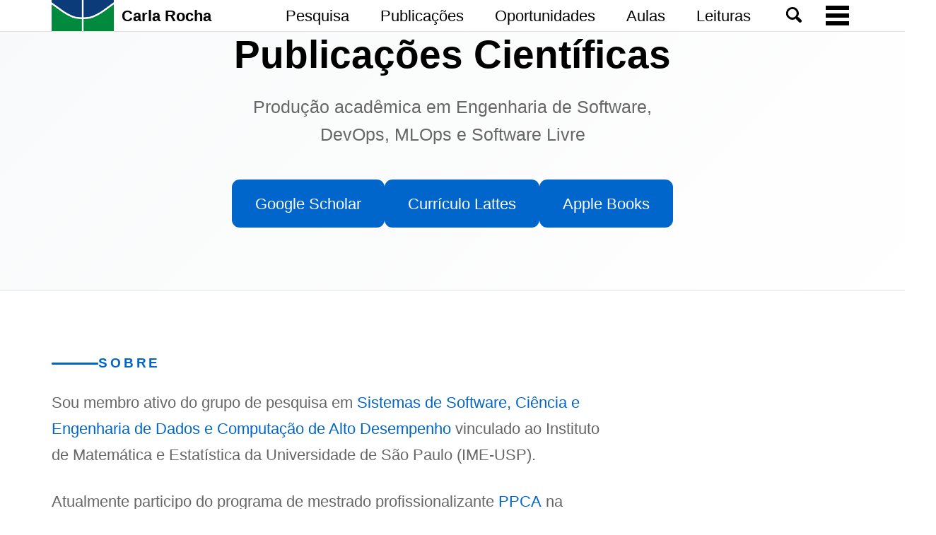

--- FILE ---
content_type: text/html; charset=utf-8
request_url: https://carlarocha.org/publications/
body_size: 7097
content:
<!doctype html><html lang="pt" class="no-js"><head><meta charset="utf-8"> <!-- begin _includes/seo.html --><title>Publicações - Carla Rocha</title><meta name="description" content="Professora e Pesquisadora em Engenharia de Software "><meta name="author" content="Carla Rocha, PhD"><meta property="og:type" content="website"><meta property="og:locale" content="pt_BR"><meta property="og:site_name" content="Carla Rocha"><meta property="og:title" content="Publicações"><meta property="og:url" content="https://rochacarla.github.io/carlarocha.github.com//publications/"><meta property="og:description" content="Professora e Pesquisadora em Engenharia de Software "><meta name="twitter:site" content="@carlarocha"><meta name="twitter:title" content="Publicações"><meta name="twitter:description" content="Professora e Pesquisadora em Engenharia de Software "><meta name="twitter:url" content="https://rochacarla.github.io/carlarocha.github.com//publications/"><meta name="twitter:card" content="summary"><link rel="canonical" href="https://rochacarla.github.io/carlarocha.github.com//publications/"> <script type="application/ld+json"> { "@context": "https://schema.org", "@type": "Person", "name": "Carla Rocha", "url": "https://rochacarla.github.io/carlarocha.github.com//", "sameAs": "https://rochacarla.github.io/carlarocha.github.com/" } </script> <!-- end _includes/seo.html --><link href="/feed.xml" type="application/atom+xml" rel="alternate" title="Carla Rocha Feed"> <!-- https://t.co/dKP3o1e --><meta name="viewport" content="width=device-width, initial-scale=1.0"> <script> document.documentElement.className = document.documentElement.className.replace(/\bno-js\b/g, '') + ' js '; </script> <!-- For all browsers --><link rel="stylesheet" href="/assets/css/main.css"><link rel="shortcut icon" type="image/png" href="/lost+found/ghlp4.png"> <!--[if IE]><style> /* old IE unsupported flexbox fixes */ .greedy-nav .site-title { padding-right: 3em; } .greedy-nav button { position: absolute; top: 0; right: 0; height: 100%; }</style><![endif]--> <!-- start custom head snippets --> <!-- insert favicons. use https://realfavicongenerator.net/ --> <!-- end custom head snippets --><style> /* Remove sidebars and margins for homepage content */ .page { float: none !important; width: 100% !important; } .sidebar { display: none !important; } .page__content { padding: 0 !important; margin: 0 !important; } .page__inner-wrap { max-width: 100% !important; padding: 0 !important; } #main { max-width: 100% !important; padding: 0 !important; margin: 0 !important; } .initial-content { max-width: 100% !important; } body { margin: 0 !important; padding: 0 !important; } .search-content { display: none !important; } /* Custom masthead for homepage */ .masthead { background: #ffffff !important; border-bottom: 1px solid #e0e0e0 !important; } .masthead__inner-wrap { max-width: 1200px !important; padding: 0 1.5rem !important; } .greedy-nav a { color: #000000 !important; } .greedy-nav a:hover { color: #0066cc !important; } .greedy-nav .visible-links a:before { background: #0066cc !important; } .site-title { color: #000000 !important; font-weight: 700 !important; } /* Hamburger and search icons - ensure visible */ .greedy-nav__toggle { display: block !important; visibility: visible !important; } .greedy-nav__toggle .navicon, .greedy-nav__toggle .navicon::before, .greedy-nav__toggle .navicon::after { background: #000000 !important; } .greedy-nav__toggle:hover .navicon, .greedy-nav__toggle:hover .navicon::before, .greedy-nav__toggle:hover .navicon::after { background: #0066cc !important; } .search__toggle { color: #000000 !important; } .search__toggle:hover { color: #0066cc !important; } .search__toggle svg { fill: #000000 !important; } .search__toggle:hover svg { fill: #0066cc !important; } /* Custom footer for homepage */ .page__footer { background: #0a0a0a !important; color: #ffffff !important; } .page__footer-follow, .page__footer-copyright { max-width: 1200px !important; margin: 0 auto !important; padding: 0 1.5rem !important; } .page__footer a { color: #60a5fa !important; } .page__footer a:hover { color: #93c5fd !important; }</style></head><body class="layout--homepage"><nav class="skip-links"><h2 class="screen-reader-text">Skip links</h2><ul><li><a href="#site-nav" class="screen-reader-shortcut">Skip to primary navigation</a></li><li><a href="#main" class="screen-reader-shortcut">Skip to content</a></li><li><a href="#footer" class="screen-reader-shortcut">Skip to footer</a></li></ul></nav><div class="masthead"><div class="masthead__inner-wrap"><div class="masthead__menu"><nav id="site-nav" class="greedy-nav"> <a class="site-logo" href="/"><img src="/images/unb-logomarca.png" alt=""></a> <a class="site-title" href="/"> Carla Rocha </a><ul class="visible-links"><li class="masthead__menu-item"> <a href="/projects/">Pesquisa</a></li><li class="masthead__menu-item"> <a href="/publications/">Publicações</a></li><li class="masthead__menu-item"> <a href="/students/">Oportunidades</a></li><li class="masthead__menu-item"> <a href="/teaching/">Aulas</a></li><li class="masthead__menu-item"> <a href="/reading/">Leituras</a></li><li class="masthead__menu-item"> <a href="/misc/">Misc</a></li><li class="masthead__menu-item"> <a href="/mds-graph/">MDS Graph</a></li><li class="masthead__menu-item"> <a href="/about/">Sobre</a></li></ul><button class="search__toggle" type="button"> <span class="visually-hidden">Buscar</span> <svg class="icon" width="16" height="16" xmlns="http://www.w3.org/2000/svg" viewBox="0 0 15.99 16"><path d="M15.5,13.12L13.19,10.8a1.69,1.69,0,0,0-1.28-.55l-0.06-.06A6.5,6.5,0,0,0,5.77,0,6.5,6.5,0,0,0,2.46,11.59a6.47,6.47,0,0,0,7.74.26l0.05,0.05a1.65,1.65,0,0,0,.5,1.24l2.38,2.38A1.68,1.68,0,0,0,15.5,13.12ZM6.4,2A4.41,4.41,0,1,1,2,6.4,4.43,4.43,0,0,1,6.4,2Z" transform="translate(-.01)"></path> </svg> </button> <button class="greedy-nav__toggle hidden" type="button"> <span class="visually-hidden">Toggle menu</span><div class="navicon"></div></button><ul class="hidden-links hidden"></ul></nav></div></div></div><div class="initial-content"><div id="main" role="main"><style> /* Fixed navigation bar */ .masthead { position: fixed !important; top: 0; left: 0; right: 0; z-index: 1000; background: #ffffff !important; } body { padding-top: 70px; } /* Hamburger menu color - match titles */ .greedy-nav__toggle .navicon, .greedy-nav__toggle .navicon::before, .greedy-nav__toggle .navicon::after { background: #000000 !important; } .greedy-nav__toggle:hover .navicon, .greedy-nav__toggle:hover .navicon::before, .greedy-nav__toggle:hover .navicon::after { background: #0066cc !important; } .search__toggle { color: #000000 !important; } .search__toggle:hover { color: #0066cc !important; } .search__toggle svg { fill: #000000 !important; } .search__toggle:hover svg { fill: #0066cc !important; } /* Design System - Azul */ :root { --primary: #0066cc; --primary-dark: #004499; --primary-light: #0088ee; --background: #FFFFFF; --foreground: #000000; --text-secondary: #666666; --border: #e0e0e0; --card-bg: #f5f5f5; --font-body: -apple-system, BlinkMacSystemFont, 'Segoe UI', Roboto, Oxygen, Ubuntu, Cantarell, sans-serif; } .pub-wrapper { font-family: var(--font-body); background: var(--background); color: var(--foreground); line-height: 1.6; margin: -2rem; } .pub-wrapper h1, .pub-wrapper h2, .pub-wrapper h3 { font-family: var(--font-body); font-weight: 700; line-height: 1.2; color: var(--foreground); } .container { max-width: 1200px; margin: 0 auto; padding: 0 1.5rem; } .max-w-6xl { max-width: 72rem; margin: 0 auto; } /* Hero Section */ .hero-pub { background: linear-gradient(135deg, #f8f9fa 0%, #ffffff 100%); padding: 4rem 0; text-align: center; border-bottom: 1px solid var(--border); } .hero-pub h1 { font-size: 2.5rem; margin-bottom: 1rem; color: var(--foreground); } .hero-pub p { font-size: 1.125rem; color: var(--text-secondary); max-width: 600px; margin: 0 auto 2rem auto; } /* Stats Grid */ .stats-grid { display: flex; justify-content: center; gap: 3rem; margin-top: 2rem; } .stat-item { text-align: center; } .stat-number { font-size: 2.5rem; font-weight: 700; color: var(--primary); display: block; } .stat-label { font-size: 0.9rem; color: var(--text-secondary); text-transform: uppercase; letter-spacing: 0.1em; } /* Section Styles */ .section { padding: 4rem 0; } .section-header { display: flex; align-items: center; gap: 1rem; margin-bottom: 1rem; } .section-line { height: 3px; width: 3rem; background: var(--primary); border-radius: 2px; } .section-label { color: var(--primary); font-size: 0.875rem; letter-spacing: 0.2em; text-transform: uppercase; font-weight: 600; } .section-title { font-size: 2rem; font-weight: 700; margin-bottom: 2rem; color: var(--foreground); } /* External Links */ .external-links { display: flex; justify-content: center; gap: 1rem; margin-top: 2rem; } .external-link { display: inline-flex; align-items: center; gap: 0.5rem; background: var(--primary); color: white; padding: 0.75rem 1.5rem; border-radius: 0.5rem; text-decoration: none; font-weight: 500; transition: all 0.3s ease; } .external-link:hover { background: var(--primary-dark); color: white; } /* Publication Cards */ .pub-grid { display: grid; gap: 1.5rem; } .pub-card { background: #ffffff; border-radius: 1rem; padding: 1.5rem; box-shadow: 0 2px 8px rgba(0,0,0,0.05); transition: all 0.3s ease; position: relative; } .pub-card:hover { box-shadow: 0 8px 24px rgba(0, 102, 204, 0.1); } .pub-card.highlight { border-left: 4px solid var(--primary); } .pub-card .badge { position: absolute; top: 1rem; right: 1rem; background: var(--primary); color: white; padding: 0.25rem 0.75rem; border-radius: 1rem; font-size: 0.75rem; font-weight: 600; } .pub-card .year { color: var(--primary); font-size: 0.85rem; font-weight: 600; margin-bottom: 0.5rem; } .pub-card .title { font-size: 1.1rem; font-weight: 600; color: var(--foreground); margin-bottom: 0.5rem; line-height: 1.4; } .pub-card .authors { color: var(--text-secondary); font-size: 0.9rem; margin-bottom: 0.5rem; } .pub-card .venue { color: var(--text-secondary); font-size: 0.85rem; font-style: italic; margin-bottom: 0.75rem; } .pub-card .citations { display: inline-block; background: var(--card-bg); color: var(--primary); padding: 0.25rem 0.75rem; border-radius: 1rem; font-size: 0.8rem; font-weight: 600; } /* Year Section */ .year-group { margin-bottom: 3rem; } .year-title { display: flex; align-items: center; gap: 1rem; margin-bottom: 1.5rem; } .year-title h3 { font-size: 1.5rem; color: var(--foreground); margin: 0; } .year-title .count { background: var(--primary); color: white; padding: 0.25rem 0.75rem; border-radius: 1rem; font-size: 0.8rem; font-weight: 600; } /* Info Section */ .info-text { color: var(--text-secondary); font-size: 1rem; line-height: 1.7; max-width: 800px; } .info-text a { color: var(--primary); text-decoration: none; } .info-text a:hover { text-decoration: underline; } /* Responsive - Mobile First */ @media (max-width: 480px) { .pub-wrapper { margin: -1rem; } .container { padding: 0 1rem; } .hero-pub { padding: 2rem 0; } .hero-pub h1 { font-size: 1.5rem; } .hero-pub p { font-size: 1rem; } .stats-grid { flex-direction: column; gap: 1rem; } .stat-number { font-size: 1.75rem; } .external-links { flex-direction: column; align-items: stretch; gap: 0.75rem; } .external-link { justify-content: center; padding: 0.6rem 1rem; font-size: 0.9rem; } .section { padding: 2rem 0; } .section-title { font-size: 1.5rem; } .pub-card { padding: 1rem; border-radius: 0.75rem; } .pub-card .title { font-size: 1rem; } .pub-card .badge { top: 0.5rem; right: 0.5rem; font-size: 0.65rem; padding: 0.2rem 0.5rem; } .year-title h3 { font-size: 1.25rem; } .info-text { font-size: 0.9rem; } } @media (min-width: 481px) and (max-width: 768px) { .pub-wrapper { margin: -1.5rem; } .hero-pub h1 { font-size: 1.75rem; } .stats-grid { flex-direction: column; gap: 1.5rem; } .stat-number { font-size: 2rem; } .external-links { flex-direction: column; align-items: center; } .section { padding: 2.5rem 0; } .section-title { font-size: 1.75rem; } } @media (min-width: 769px) and (max-width: 1024px) { .hero-pub h1 { font-size: 2rem; } .section { padding: 3rem 0; } }</style><div class="pub-wrapper"><section class="hero-pub"><div class="container"><h1>Publicações Científicas</h1><p>Produção acadêmica em Engenharia de Software, DevOps, MLOps e Software Livre</p><div class="external-links"> <a href="https://scholar.google.com/citations?user=_y8XHnAAAAAJ&amp;hl=pt-BR" class="external-link" target="_blank">Google Scholar</a> <a href="http://lattes.cnpq.br/2831991076751452" class="external-link" target="_blank" style="color: white;">Currículo Lattes</a> <a href="https://books.apple.com/us/author/carla-rocha/id522601238" class="external-link" target="_blank">Apple Books</a></div></div></section><section class="section"><div class="container"><div class="max-w-6xl"><div class="section-header"><div class="section-line"></div><span class="section-label">Sobre</span></div><div class="info-text"><p>Sou membro ativo do grupo de pesquisa em <a href="http://dgp.cnpq.br/dgp/espelhogrupo/633486" target="_blank">Sistemas de Software, Ciência e Engenharia de Dados e Computação de Alto Desempenho</a> vinculado ao Instituto de Matemática e Estatística da Universidade de São Paulo (IME-USP).</p><p>Atualmente participo do programa de mestrado profissionalizante <a href="https://ppca.unb.br" target="_blank">PPCA</a> na Universidade de Brasília (UnB). Além disso, atuo como coordenadora do laboratório de pesquisa aplicada <a href="https://lablivre.unb.br/" target="_blank">Lab Livre</a>, um espaço de referência na UnB para estudos e pesquisas em áreas tecnológicas de vanguarda.</p></div></div></div></section><section class="section" style="background: #f8f9fa;"><div class="container"><div class="max-w-6xl"><div class="section-header"><div class="section-line"></div><span class="section-label">Destaques</span></div><h2 class="section-title">Publicações de Alto Impacto</h2><div class="pub-grid"><div class="pub-card highlight"> <span class="badge">743 citações</span><div class="year">2019 • ACM Computing Surveys</div><div class="title">A survey of DevOps concepts and challenges</div><div class="authors">L Leite, C Rocha, F Kon, D Milojicic, P Meirelles</div><div class="venue">ACM Computing Surveys (CSUR) 52 (6), 1-35</div></div><div class="pub-card highlight"> <span class="badge">33 citações</span><div class="year">2019 • OpenSym</div><div class="title">FLOSS FAQ chatbot project reuse: how to allow nonexperts to develop a chatbot</div><div class="authors">ART de Lacerda, CSR Aguiar</div><div class="venue">Proceedings of the 15th International Symposium on Open Collaboration</div></div><div class="pub-card highlight"> <span class="badge">29 citações</span><div class="year">2021 • ICSE-SEET</div><div class="title">Qualifying software engineers undergraduates in DevOps</div><div class="authors">I Alves, C Rocha</div><div class="venue">IEEE/ACM 43rd International Conference on Software Engineering</div></div></div></div></div></section><section class="section"><div class="container"><div class="max-w-6xl"><div class="section-header"><div class="section-line"></div><span class="section-label">Produção</span></div><h2 class="section-title">Lista Completa de Publicações</h2><div class="year-group"><div class="year-title"><h3>2025</h3><span class="count">4</span></div><div class="pub-grid"><div class="pub-card"><div class="year">Revista do Serviço Público (ENAP)</div><div class="title"><a href="https://revista.enap.gov.br/index.php/RSP/article/view/10305" target="_blank">Colaboração multissetorial para desenvolvimento e manutenção de soluções tecnológicas de participação</a></div><div class="authors">CSR Aguiar, I Alves, L Gomes, B Pinos, L Bellix, H Parra</div><span class="citations">Novo</span></div><div class="pub-card"><div class="year">Conference Paper</div><div class="title">From Pre-labeling to Production: Engineering Lessons from a Machine Learning Pipeline in the Public Sector</div><div class="authors">C Rocha et al.</div><span class="citations">Novo</span></div><div class="pub-card"><div class="year">Conference Paper</div><div class="title">Semantic Clustering of Civic Proposals: A Case Study on Brazil's National Participation Platform</div><div class="authors">C Rocha et al.</div><span class="citations">1 citação</span></div><div class="pub-card"><div class="year">Technical Report</div><div class="title">Plataforma de Integração de Sistemas Estruturantes da Execução Financeira Federal</div><div class="authors">C Rocha et al.</div><span class="citations">Novo</span></div></div></div><div class="year-group"><div class="year-title"><h3>2024</h3><span class="count">1</span></div><div class="pub-grid"><div class="pub-card"><div class="year">Journal of Systems and Software</div><div class="title">Harmonizing DevOps taxonomies—A grounded theory study</div><div class="authors">J Díaz, J Pérez, I Alves, F Kon, L Leite, P Meirelles, C Rocha</div><span class="citations">23 citações</span></div></div></div><div class="year-group"><div class="year-title"><h3>2023</h3><span class="count">5</span></div><div class="pub-grid"><div class="pub-card"><div class="year">IEEE Transactions on Engineering Management</div><div class="title">Practices for managing machine learning products: A multivocal literature review</div><div class="authors">I Alves, LAF Leite, P Meirelles, F Kon, CSR Aguiar</div><span class="citations">15 citações</span></div><div class="pub-card"><div class="year">IEEE Transactions on Engineering Management</div><div class="title">When technical solutions are not enough: using software concepts to analyze challenges at delivery processes</div><div class="authors">TP Vidigal, W Prodanov, CSR Aguiar</div><span class="citations">1 citação</span></div><div class="pub-card"><div class="year">Conference Paper</div><div class="title">Trans Perspective in Software Engineering</div><div class="authors">M Joranhezon, FM Fleury, C Rocha</div><span class="citations">2 citações</span></div><div class="pub-card"><div class="year">arXiv preprint</div><div class="title">Harmonizing DevOps Taxonomies—Theory Operationalization and Testing</div><div class="authors">I Alves, J Pérez, J Díaz, D López-Fernández, M Pais, F Kon, C Rocha</div><span class="citations">2 citações</span></div></div></div><div class="year-group"><div class="year-title"><h3>2021</h3><span class="count">2</span></div><div class="pub-grid"><div class="pub-card"><div class="year">ICSE-SEET</div><div class="title">Qualifying software engineers undergraduates in DevOps—challenges of introducing technical and non-technical concepts</div><div class="authors">I Alves, C Rocha</div><span class="citations">29 citações</span></div><div class="pub-card"><div class="year">IFIP OSS Conference</div><div class="title">OSS Scripting System for Game Development in Rust</div><div class="authors">PDS da Silva, RO Campos, C Rocha</div><span class="citations">3 citações</span></div></div></div><div class="year-group"><div class="year-title"><h3>2019</h3><span class="count">3</span></div><div class="pub-grid"><div class="pub-card"><div class="year">ACM Computing Surveys</div><div class="title">A survey of DevOps concepts and challenges</div><div class="authors">L Leite, C Rocha, F Kon, D Milojicic, P Meirelles</div><span class="citations">743 citações</span></div><div class="pub-card"><div class="year">OpenSym</div><div class="title">FLOSS FAQ chatbot project reuse: how to allow nonexperts to develop a chatbot</div><div class="authors">ART de Lacerda, CSR Aguiar</div><span class="citations">33 citações</span></div><div class="pub-card"><div class="year">ICCSA</div><div class="title">A students' perspective of native and cross-platform approaches for mobile application development</div><div class="authors">P Meirelles, CSR Aguiar, F Assis, R Siqueira, A Goldman</div><span class="citations">21 citações</span></div></div></div><div class="year-group"><div class="year-title"><h3>2016</h3><span class="count">2</span></div><div class="pub-grid"><div class="pub-card"><div class="year">Universitas Psychologica</div><div class="title">A influência da intensidade emocional no reconhecimento de emoções em faces por crianças brasileiras</div><div class="authors">JS Rocha Aguiar, AI de Paiva Silva, CS Rocha Aguiar, N Torro-Alves, W Cristina de Souza</div><span class="citations">16 citações</span></div></div></div><div class="year-group"><div class="year-title"><h3>2014-2015</h3><span class="count">3</span></div><div class="pub-grid"><div class="pub-card"><div class="year">SPIE 2015</div><div class="title">Development of simulation interfaces for evaluation task with physiological data and virtual reality</div><div class="authors">MR Miranda, H Costa, L Oliveira, T Bernardes, C Aguiar, C Miosso, A Rocha</div><span class="citations">3 citações</span></div><div class="pub-card"><div class="year">SPIE 2014</div><div class="title">Embodiments, visualizations, and immersion with enactive affective systems</div><div class="authors">D Domingues, CJ Miosso, SF Rodrigues, CSR Aguiar, TF Lucena, M Miranda, AF Rocha, R Raskar</div><span class="citations">19 citações</span></div></div></div><div class="year-group"><div class="year-title"><h3>2007</h3><span class="count">3</span></div><div class="pub-grid"><div class="pub-card"><div class="year">SBAI</div><div class="title">Planejamento de trajetória para o robô omni utilizando o algoritmo mapa de rotas probabilístico</div><div class="authors">BV Adôrno, CSR Aguiar, GA Borges</div><span class="citations">10 citações</span></div><div class="pub-card"><div class="year">IEEE/RSJ IROS</div><div class="title">3D datasets segmentation based on local attribute variation</div><div class="authors">CSR Aguiar, S Druon, A Crosnier</div><span class="citations">6 citações</span></div><div class="pub-card"><div class="year">CGIV</div><div class="title">Hierarchical segmentation for unstructured and unfiltered range images</div><div class="authors">CSR Aguiar, S Druon, A Crosnier</div><span class="citations">2 citações</span></div></div></div></div></div></section></div></div></div><style> .footer-enhanced { background: #f8f9fa; border-top: 1px solid #dee2e6; padding: 1.5rem 0 0.8rem 0; margin-top: 2rem; } .footer-content { max-width: 1200px; margin: 0 auto; padding: 0 1rem; display: flex; justify-content: space-between; gap: 1.5rem; flex-wrap: wrap; } .footer-sitemap { display: flex; gap: 1.5rem; flex: 1; } .footer-sitemap h4 { color: #003366; margin-bottom: 0.6rem; font-size: 0.95rem; font-weight: 600; } .footer-sitemap ul { list-style: none; padding: 0; margin: 0; } .footer-sitemap li { margin-bottom: 0.3rem; } .footer-sitemap a { color: #6c757d; text-decoration: none; font-size: 0.85rem; transition: color 0.2s ease; } .footer-sitemap a:hover { color: #003366; } .footer-social { flex: 1; } .footer-social h4 { color: #003366; margin-bottom: 0.6rem; font-size: 0.95rem; font-weight: 600; } .social-icons { list-style: none; padding: 0; margin: 0; } .social-icons li { margin-bottom: 0.3rem; } .social-icons a { color: #6c757d; text-decoration: none; font-size: 0.85rem; transition: color 0.2s ease; } .social-icons a:hover { color: #003366; } .footer-unb { flex: 1; text-align: center; display: flex; flex-direction: column; align-items: center; gap: 1.5rem; } .footer-logo-section { display: flex; align-items: center; justify-content: center; gap: 2rem; flex-wrap: wrap; } .footer-logo-item { display: flex; align-items: center; gap: 0.8rem; text-align: left; } .footer-logo-item img { height: 50px; width: auto; transition: transform 0.2s ease; } .footer-logo-item img:hover { transform: scale(1.05); } .footer-logo-text { font-size: 0.8rem; line-height: 1.2; color: #6c757d; } .footer-unb-text { font-size: 0.8rem; color: #6c757d; text-align: center; line-height: 1.4; } .footer-copyright { text-align: center; padding-top: 0.8rem; margin-top: 0.8rem; border-top: 1px solid #dee2e6; font-size: 0.75rem; color: #6c757d; line-height: 1.3; } @media (max-width: 768px) { .footer-content { flex-direction: column; text-align: center; } .footer-sitemap { flex-direction: column; gap: 1.5rem; } .footer-sitemap div { margin-bottom: 1rem; } .footer-logos-horizontal { flex-direction: column; gap: 1.5rem; text-align: center; } .footer-logo-item { justify-content: center; text-align: center; } .footer-logo-text { text-align: center; } }</style><div class="footer-enhanced"><div class="footer-content"><div class="footer-sitemap"><div><h4>Navegação</h4><ul><li><a href="/">Início</a></li><li><a href="/projects/">Projetos</a></li><li><a href="/publications/">Publicações</a></li><li><a href="/students/">Estudantes</a></li><li><a href="/teaching/">Ensino</a></li><li><a href="/reading/">Leituras</a></li><li><a href="/misc/">Participação</a></li></ul></div><div><h4>Recursos</h4><ul><li><a href="http://lattes.cnpq.br/2831991076751452" target="_blank">Currículo Lattes</a></li><li><a href="https://scholar.google.com/citations?user=YOUR_ID" target="_blank">Google Scholar</a></li><li><a href="https://lablivre.unb.br/" target="_blank">Lab Livre</a></li><li><a href="http://PPCA.unb.br" target="_blank">PPCA UnB</a></li></ul></div></div><div class="footer-social"><h4>Contato</h4><ul class="social-icons"><li><a href="mailto:caguiar@unb.br"><i class="fas fa-envelope" aria-hidden="true"></i> caguiar@unb.br</a></li><li><a href="https://github.com/RochaCarla" rel="nofollow noopener noreferrer"><i class="fab fa-fw fa-github" aria-hidden="true"></i> GitHub</a></li><li><a href="https://gitlab.com/rocha.carla" rel="nofollow noopener noreferrer"><i class="fab fa-fw fa-gitlab" aria-hidden="true"></i> GitLab</a></li><li><a href="https://www.linkedin.com/in/carla-rocha-a4287a19/" rel="nofollow noopener noreferrer"><i class="fab fa-fw fa-linkedin" aria-hidden="true"></i> linkedin</a></li></ul></div><div class="footer-unb"><div class="footer-logos-horizontal"><div class="footer-logo-item"> <a href="http://www.unb.br" target="_blank"> <img src="/images/unb.png" alt="Universidade de Brasília" /> </a><div class="footer-logo-text"> <strong>Universidade de Brasília</strong><br> Curso de Engenharia de Software</div></div><div class="footer-logo-item"> <a href="https://lablivre.unb.br/" target="_blank"> <img src="/images/logo-lappis.png" alt="Lab Livre" /> </a><div class="footer-logo-text"> <strong>Lab Livre</strong><br> Laboratório de Práticas em Software Livre</div></div></div></div><div class="footer-copyright"> &copy; 2026 Carla Rocha. Desenvolvido com <a href="https://jekyllrb.com" rel="nofollow">Jekyll</a> &amp; <a href="https://mademistakes.com/work/minimal-mistakes-jekyll-theme/" rel="nofollow">Minimal Mistakes</a>.<br> Material licenciado sob a licença <a href="https://creativecommons.org/licenses/by/4.0/" target="_blank">Creative Commons CC-BY</a>. Esta licença permite que outros distribuam, remixem, adaptem e criem a partir deste material, desde que seja atribuído o devido crédito pela criação original.</div></div></div><script src="/assets/js/main.min.js"></script> <script src="https://kit.fontawesome.com/4eee35f757.js"></script> <script src="/assets/js/lunr/lunr.min.js"></script> <script src="/assets/js/lunr/lunr-store.js"></script> <script src="/assets/js/lunr/lunr-en.js"></script></body></html>


--- FILE ---
content_type: application/javascript; charset=utf-8
request_url: https://carlarocha.org/assets/js/lunr/lunr-store.js
body_size: 3040
content:
var store = [{
        "title": "Segmentaion and region-based registration applied to 3D raw point clouds  - Application to Cultural Heritage (Doutorado)",
        "excerpt":"A geometria tridimensional, ou 3D, tem ganhado crescente popularidade como a nova forma de conteúdo de mídia digital, resultando em um aumento significativo de projetos para obter representações detalhadas em 3D de objetos do patrimônio cultural em museus e escavações arqueológicas. Os objetivos por trás da obtenção de modelos digitais...","categories": [],
        "tags": [],
        "url": "https://rochacarla.github.io/carlarocha.github.com//projects/doutorado",
        "teaser": null
      },{
        "title": "Chatbot para Orientar a Submissão de Propostas de Incentivo à Cultura - Ministério da Cultura (2017-2019)",
        "excerpt":"Neste projeto, desenvolvemos um dos primeiros chatbots para o governo brasileiro. Criamos uma solução de chatbot de código aberto, com mais de 70 intenções para responder sobre a Lei de Incentivo à Cultura, orientando agentes culturais na proposição de seus projetos. Resultados Obtidos Inovamos na arquitetura do chatbot, pipeline de...","categories": [],
        "tags": [],
        "url": "https://rochacarla.github.io/carlarocha.github.com//projects/minc",
        "teaser": null
      },{
        "title": "ARTE E TECNOCIÊNCIA e REENGENHARIA DA VIDA - Sistemas Enativos Afetivos em Bioarte e Softwares Sociais como Inovação Tecnológica - MIT (2014 - Finalizado)",
        "excerpt":"O Ambiente Virtual Automatizado de Caverna (CAVE) possui aplicações importantes na engenharia biomédica, artes corporais, design de produtos e outros campos. O Laboratório de Realidade Aumentada e Tecnologia (LART) desenvolve pesquisas sobre CAVEs aplicados à visualização científica, liderado pela Prof. Dra. Carla Rocha, da Engenharia de Software, e pelo Prof....","categories": [],
        "tags": [],
        "url": "https://rochacarla.github.io/carlarocha.github.com//projects/mit",
        "teaser": null
      },{
        "title": "MAVI - Aplicativo de rota de ônibus (2023 - Finalizado)",
        "excerpt":"O objetivo desta colaboração é desenvolver uma Prova de Conceito (PoC) de um aplicativo multiplataforma para pesquisa de trajetos de ônibus da frota Inova, visando atender às necessidades especiais dos usuários em termos de acessibilidade. O foco principal é fornecer uma experiência de viagem segura e conveniente para todos os...","categories": [],
        "tags": [],
        "url": "https://rochacarla.github.io/carlarocha.github.com//projects/mavi",
        "teaser": null
      },{
        "title": "Aprendizado de Máquina para Detecção de Anomalias em Bancos de Dados de Clientes - Parceria com o Instituto Eldorado/Dell (2021 - Finalizado)",
        "excerpt":"Este projeto concentra-se na aplicação de algoritmos de aprendizado de máquina para identificar anomalias e valores atípicos em grandes conjuntos de dados de clientes. O objetivo primordial é aprimorar a precisão dessas detecções e otimizar o processo por meio da utilização de dados, engenharia de características e métodos avançados de...","categories": [],
        "tags": [],
        "url": "https://rochacarla.github.io/carlarocha.github.com//projects/ml",
        "teaser": null
      },{
        "title": "Pacote Hygia OSS Python (2023 - Finalizado)",
        "excerpt":"Este projeto concentra-se na aplicação de algoritmos de aprendizado de máquina para identificar anomalias e valores atípicos em grandes conjuntos de dados de clientes. O objetivo primordial é aprimorar a precisão dessas detecções e otimizar o processo por meio da utilização de dados, engenharia de características e métodos avançados de...","categories": [],
        "tags": [],
        "url": "https://rochacarla.github.io/carlarocha.github.com//projects/hygia",
        "teaser": null
      },{
        "title": "Dinheiro Público Código Público – Modernizando a Infraestrutura Pública com Software Livre",
        "excerpt":"A equipe LAPPIS traduziu para o português brasileiro a publicação “Dinheiro Público Código Público – Modernizando a Infraestrutura Pública com Software Livre” da Free Software Foundation Europe. A tradução em português tem o objetivo de conscientizar sobre os benefícios do uso de software livre na infraestrutura pública, especialmente no contexto...","categories": [],
        "tags": [],
        "url": "https://rochacarla.github.io/carlarocha.github.com//projects/traducao",
        "teaser": null
      },{
        "title": "E-book \"Contribuindo com Software Livre\" (em andamento)",
        "excerpt":"Estou escrevendo um livro!!! Coloco aqui em projetos, pois a escrita de um livro é um super projeto em si. A ideia desse livro veio de anos de experiência aplicando técnicas de aprendizagem por experiência, mentoria, onboarding em comunidades de software livre e desenvolvimento de software. A metodologia foi refinada...","categories": [],
        "tags": [],
        "url": "https://rochacarla.github.io/carlarocha.github.com//projects/e-book",
        "teaser": null
      },{
        "title": "BOSS - Big Open Source Siblings (2020 - Em andamento)",
        "excerpt":"É comum que desenvolvedores novatos se envolvam em projetos de software livre para aprimorar suas habilidades, principalmente em programação. No entanto, esses desenvolvedores, ao ingressarem nesses projetos, enfrentam diversas dificuldades em seus primeiros passos e, muitas vezes, encontram-se aprendendo de forma autodidata. Estudos anteriores indicaram que cerca de 80% dos...","categories": [],
        "tags": [],
        "url": "https://rochacarla.github.io/carlarocha.github.com//projects/boss",
        "teaser": null
      },{
        "title": "Colaboração em Pesquisa UnB (Brasília), USP (São Paulo), UPM (Madrid) (2021 - em andamento)",
        "excerpt":"Nossa pesquisa tem como foco principal a investigação empírica da estrutura organizacional e das características das equipes de DevOps em organizações que desenvolvem software. Por meio da colaboração entre três equipes de pesquisa experientes, nosso objetivo é criar uma compreensão abrangente nesse campo de constante evolução. Os resultados deste estudo...","categories": [],
        "tags": [],
        "url": "https://rochacarla.github.io/carlarocha.github.com//projects/usp-upm",
        "teaser": null
      },{
        "title": "Universidades Sustentáveis - Ferramenta para Gestão e Otimização de Contratos de Fornecimento de Energia Elétrica (2023 - em andamento)",
        "excerpt":"A gestão ineficiente dos contratos de energia das Instituições Federais de Ensino Superior (IFES) muitas vezes resulta em falta de monitoramento baseado em performance. As consequências do problema são multifacetadas. A gestão ineficiente dos contratos de energia resulta no mau uso do recurso público. Além disso, a ausência de monitoramento...","categories": [],
        "tags": [],
        "url": "https://rochacarla.github.io/carlarocha.github.com//projects/mec",
        "teaser": null
      },{
        "title": "Residência TIC Brisas UnB (2022 - em andamento)",
        "excerpt":"A indústria de Software não possui regulamentação específica e não requer formação universitária para atuar no desenvolvimento, gestão e coordenação de projetos. É reconhecida pela boa remuneração, oportunidades de trabalho remoto e pela alta demanda por profissionais qualificados, tanto em âmbito regional quanto nacional. Com vasto material de apoio disponível...","categories": [],
        "tags": [],
        "url": "https://rochacarla.github.io/carlarocha.github.com//projects/brisas",
        "teaser": null
      },{
        "title": "Ecossistema de Software Livre - Participação Digital (2023 - em andamento)",
        "excerpt":"O Brasil Participativo é um software de código aberto adaptado da plataforma de participação eletrônica Decidim, originada da prefeitura de Barcelona em 2016. A plataforma Decidim oferece vários espaços interativos, como iniciativas, assembleias e consultas, permitindo diferentes formas de engajamento, incluindo enquetes, submissão de propostas, votação, acompanhamento de resultados e...","categories": [],
        "tags": [],
        "url": "https://rochacarla.github.io/carlarocha.github.com//projects/ecossistemas",
        "teaser": null
      },{
        "title": "LAPPIS no Google Summer of Code 2024",
        "excerpt":"Em 2024, o LAPPIS (Laboratório Avançado de Produção, Pesquisa e Inovação em Software)/LabLivre foi selecionado como organização participante do Google Summer of Code (GSoC), um programa global do Google que conecta estudantes desenvolvedores a projetos de código aberto. Sobre o Google Summer of Code O Google Summer of Code é...","categories": [],
        "tags": [],
        "url": "https://rochacarla.github.io/carlarocha.github.com//projects/gsoc-2024",
        "teaser": null
      },{
        "title": "DermAlert - Sistema Inteligente de Detecção de Lesões Dermatológicas",
        "excerpt":"O DermAlert é um sistema de inteligência artificial desenvolvido para auxiliar na detecção e classificação de lesões dermatológicas. O projeto utiliza técnicas avançadas de deep learning e visão computacional para apoiar profissionais de saúde no diagnóstico precoce de câncer de pele e outras condições dermatológicas. O Problema O câncer de...","categories": [],
        "tags": [],
        "url": "https://rochacarla.github.io/carlarocha.github.com//projects/dermalert",
        "teaser": null
      },{
        "title": "GovHub - Plataforma Livre de Integração de Dados Governamentais",
        "excerpt":"O GovHub é uma plataforma livre que qualifica e integra dados dos sistemas estruturantes governamentais, transformando-os em informações estratégicas para gestão pública baseada em evidências. O projeto nasceu em 2024, fruto da parceria entre o Instituto de Pesquisa Econômica Aplicada (IPEA) e o Laboratório de Competência em Software Livre da...","categories": [],
        "tags": [],
        "url": "https://rochacarla.github.io/carlarocha.github.com//projects/govhub",
        "teaser": null
      },{
        "title": "ThinkAds - Sistema Inteligente de Detecção de Fake News",
        "excerpt":"O ThinkAds é um sistema inteligente de detecção de fake news que utiliza tecnologia RAGFlow para análise de conteúdo jornalístico. O projeto integra Modelos de Linguagem de Grande Escala (LLMs) com uma base de conhecimento estruturada para análise precisa de conteúdo jornalístico. Como Funciona O sistema opera através de um...","categories": [],
        "tags": [],
        "url": "https://rochacarla.github.io/carlarocha.github.com//projects/thinkads",
        "teaser": null
      }]


--- FILE ---
content_type: application/javascript; charset=utf-8
request_url: https://carlarocha.org/assets/js/main.min.js
body_size: 42098
content:
/*!
 * Minimal Mistakes Jekyll Theme 4.19.2 by Michael Rose
 * Copyright 2013-2020 Michael Rose - mademistakes.com | @mmistakes
 * Licensed under MIT
 */
!function(e,t){"use strict";"object"==typeof module&&"object"==typeof module.exports?module.exports=e.document?t(e,!0):function(e){if(!e.document)throw new Error("jQuery requires a window with a document");return t(e)}:t(e)}("undefined"!=typeof window?window:this,function(e,t){"use strict";function n(e,t,n){n=n||ue;var r,o,i=n.createElement("script");if(i.text=e,t)for(r in Ce)o=t[r]||t.getAttribute&&t.getAttribute(r),o&&i.setAttribute(r,o);n.head.appendChild(i).parentNode.removeChild(i)}function r(e){return null==e?e+"":"object"==typeof e||"function"==typeof e?he[me.call(e)]||"object":typeof e}function o(e){var t=!!e&&"length"in e&&e.length,n=r(e);return xe(e)||we(e)?!1:"array"===n||0===t||"number"==typeof t&&t>0&&t-1 in e}function i(e,t){return e.nodeName&&e.nodeName.toLowerCase()===t.toLowerCase()}function a(e,t,n){return xe(t)?Ee.grep(e,function(e,r){return!!t.call(e,r,e)!==n}):t.nodeType?Ee.grep(e,function(e){return e===t!==n}):"string"!=typeof t?Ee.grep(e,function(e){return pe.call(t,e)>-1!==n}):Ee.filter(t,e,n)}function s(e,t){for(;(e=e[t])&&1!==e.nodeType;);return e}function u(e){var t={};return Ee.each(e.match(qe)||[],function(e,n){t[n]=!0}),t}function l(e){return e}function c(e){throw e}function f(e,t,n,r){var o;try{e&&xe(o=e.promise)?o.call(e).done(t).fail(n):e&&xe(o=e.then)?o.call(e,t,n):t.apply(void 0,[e].slice(r))}catch(e){n.apply(void 0,[e])}}function d(){ue.removeEventListener("DOMContentLoaded",d),e.removeEventListener("load",d),Ee.ready()}function p(e,t){return t.toUpperCase()}function h(e){return e.replace(Be,"ms-").replace($e,p)}function m(){this.expando=Ee.expando+m.uid++}function g(e){return"true"===e?!0:"false"===e?!1:"null"===e?null:e===+e+""?+e:Ue.test(e)?JSON.parse(e):e}function v(e,t,n){var r;if(void 0===n&&1===e.nodeType)if(r="data-"+t.replace(Xe,"-$&").toLowerCase(),n=e.getAttribute(r),"string"==typeof n){try{n=g(n)}catch(o){}We.set(e,t,n)}else n=void 0;return n}function y(e,t,n,r){var o,i,a=20,s=r?function(){return r.cur()}:function(){return Ee.css(e,t,"")},u=s(),l=n&&n[3]||(Ee.cssNumber[t]?"":"px"),c=e.nodeType&&(Ee.cssNumber[t]||"px"!==l&&+u)&&Ye.exec(Ee.css(e,t));if(c&&c[3]!==l){for(u/=2,l=l||c[3],c=+u||1;a--;)Ee.style(e,t,c+l),(1-i)*(1-(i=s()/u||.5))<=0&&(a=0),c/=i;c=2*c,Ee.style(e,t,c+l),n=n||[]}return n&&(c=+c||+u||0,o=n[1]?c+(n[1]+1)*n[2]:+n[2],r&&(r.unit=l,r.start=c,r.end=o)),o}function b(e){var t,n=e.ownerDocument,r=e.nodeName,o=tt[r];return o?o:(t=n.body.appendChild(n.createElement(r)),o=Ee.css(t,"display"),t.parentNode.removeChild(t),"none"===o&&(o="block"),tt[r]=o,o)}function x(e,t){for(var n,r,o=[],i=0,a=e.length;a>i;i++)r=e[i],r.style&&(n=r.style.display,t?("none"===n&&(o[i]=ze.get(r,"display")||null,o[i]||(r.style.display="")),""===r.style.display&&Je(r)&&(o[i]=b(r))):"none"!==n&&(o[i]="none",ze.set(r,"display",n)));for(i=0;a>i;i++)null!=o[i]&&(e[i].style.display=o[i]);return e}function w(e,t){var n;return n="undefined"!=typeof e.getElementsByTagName?e.getElementsByTagName(t||"*"):"undefined"!=typeof e.querySelectorAll?e.querySelectorAll(t||"*"):[],void 0===t||t&&i(e,t)?Ee.merge([e],n):n}function C(e,t){for(var n=0,r=e.length;r>n;n++)ze.set(e[n],"globalEval",!t||ze.get(t[n],"globalEval"))}function T(e,t,n,o,i){for(var a,s,u,l,c,f,d=t.createDocumentFragment(),p=[],h=0,m=e.length;m>h;h++)if(a=e[h],a||0===a)if("object"===r(a))Ee.merge(p,a.nodeType?[a]:a);else if(at.test(a)){for(s=s||d.appendChild(t.createElement("div")),u=(rt.exec(a)||["",""])[1].toLowerCase(),l=it[u]||it._default,s.innerHTML=l[1]+Ee.htmlPrefilter(a)+l[2],f=l[0];f--;)s=s.lastChild;Ee.merge(p,s.childNodes),s=d.firstChild,s.textContent=""}else p.push(t.createTextNode(a));for(d.textContent="",h=0;a=p[h++];)if(o&&Ee.inArray(a,o)>-1)i&&i.push(a);else if(c=Ke(a),s=w(d.appendChild(a),"script"),c&&C(s),n)for(f=0;a=s[f++];)ot.test(a.type||"")&&n.push(a);return d}function E(){return!0}function S(){return!1}function k(e,t){return e===A()==("focus"===t)}function A(){try{return ue.activeElement}catch(e){}}function N(e,t,n,r,o,i){var a,s;if("object"==typeof t){"string"!=typeof n&&(r=r||n,n=void 0);for(s in t)N(e,s,n,r,t[s],i);return e}if(null==r&&null==o?(o=n,r=n=void 0):null==o&&("string"==typeof n?(o=r,r=void 0):(o=r,r=n,n=void 0)),o===!1)o=S;else if(!o)return e;return 1===i&&(a=o,o=function(e){return Ee().off(e),a.apply(this,arguments)},o.guid=a.guid||(a.guid=Ee.guid++)),e.each(function(){Ee.event.add(this,t,o,r,n)})}function j(e,t,n){return n?(ze.set(e,t,!1),void Ee.event.add(e,t,{namespace:!1,handler:function(e){var r,o,i=ze.get(this,t);if(1&e.isTrigger&&this[t]){if(i.length)(Ee.event.special[t]||{}).delegateType&&e.stopPropagation();else if(i=ce.call(arguments),ze.set(this,t,i),r=n(this,t),this[t](),o=ze.get(this,t),i!==o||r?ze.set(this,t,!1):o={},i!==o)return e.stopImmediatePropagation(),e.preventDefault(),o.value}else i.length&&(ze.set(this,t,{value:Ee.event.trigger(Ee.extend(i[0],Ee.Event.prototype),i.slice(1),this)}),e.stopImmediatePropagation())}})):void(void 0===ze.get(e,t)&&Ee.event.add(e,t,E))}function I(e,t){return i(e,"table")&&i(11!==t.nodeType?t:t.firstChild,"tr")?Ee(e).children("tbody")[0]||e:e}function L(e){return e.type=(null!==e.getAttribute("type"))+"/"+e.type,e}function D(e){return"true/"===(e.type||"").slice(0,5)?e.type=e.type.slice(5):e.removeAttribute("type"),e}function O(e,t){var n,r,o,i,a,s,u,l;if(1===t.nodeType){if(ze.hasData(e)&&(i=ze.access(e),a=ze.set(t,i),l=i.events)){delete a.handle,a.events={};for(o in l)for(n=0,r=l[o].length;r>n;n++)Ee.event.add(t,o,l[o][n])}We.hasData(e)&&(s=We.access(e),u=Ee.extend({},s),We.set(t,u))}}function H(e,t){var n=t.nodeName.toLowerCase();"input"===n&&nt.test(e.type)?t.checked=e.checked:"input"!==n&&"textarea"!==n||(t.defaultValue=e.defaultValue)}function P(e,t,r,o){t=fe.apply([],t);var i,a,s,u,l,c,f=0,d=e.length,p=d-1,h=t[0],m=xe(h);if(m||d>1&&"string"==typeof h&&!be.checkClone&&dt.test(h))return e.each(function(n){var i=e.eq(n);m&&(t[0]=h.call(this,n,i.html())),P(i,t,r,o)});if(d&&(i=T(t,e[0].ownerDocument,!1,e,o),a=i.firstChild,1===i.childNodes.length&&(i=a),a||o)){for(s=Ee.map(w(i,"script"),L),u=s.length;d>f;f++)l=i,f!==p&&(l=Ee.clone(l,!0,!0),u&&Ee.merge(s,w(l,"script"))),r.call(e[f],l,f);if(u)for(c=s[s.length-1].ownerDocument,Ee.map(s,D),f=0;u>f;f++)l=s[f],ot.test(l.type||"")&&!ze.access(l,"globalEval")&&Ee.contains(c,l)&&(l.src&&"module"!==(l.type||"").toLowerCase()?Ee._evalUrl&&!l.noModule&&Ee._evalUrl(l.src,{nonce:l.nonce||l.getAttribute("nonce")}):n(l.textContent.replace(pt,""),l,c))}return e}function q(e,t,n){for(var r,o=t?Ee.filter(t,e):e,i=0;null!=(r=o[i]);i++)n||1!==r.nodeType||Ee.cleanData(w(r)),r.parentNode&&(n&&Ke(r)&&C(w(r,"script")),r.parentNode.removeChild(r));return e}function M(e,t,n){var r,o,i,a,s=e.style;return n=n||mt(e),n&&(a=n.getPropertyValue(t)||n[t],""!==a||Ke(e)||(a=Ee.style(e,t)),!be.pixelBoxStyles()&&ht.test(a)&&gt.test(t)&&(r=s.width,o=s.minWidth,i=s.maxWidth,s.minWidth=s.maxWidth=s.width=a,a=n.width,s.width=r,s.minWidth=o,s.maxWidth=i)),void 0!==a?a+"":a}function _(e,t){return{get:function(){return e()?void delete this.get:(this.get=t).apply(this,arguments)}}}function R(e){for(var t=e[0].toUpperCase()+e.slice(1),n=vt.length;n--;)if(e=vt[n]+t,e in yt)return e}function B(e){var t=Ee.cssProps[e]||bt[e];return t?t:e in yt?e:bt[e]=R(e)||e}function $(e,t,n){var r=Ye.exec(t);return r?Math.max(0,r[2]-(n||0))+(r[3]||"px"):t}function F(e,t,n,r,o,i){var a="width"===t?1:0,s=0,u=0;if(n===(r?"border":"content"))return 0;for(;4>a;a+=2)"margin"===n&&(u+=Ee.css(e,n+Ve[a],!0,o)),r?("content"===n&&(u-=Ee.css(e,"padding"+Ve[a],!0,o)),"margin"!==n&&(u-=Ee.css(e,"border"+Ve[a]+"Width",!0,o))):(u+=Ee.css(e,"padding"+Ve[a],!0,o),"padding"!==n?u+=Ee.css(e,"border"+Ve[a]+"Width",!0,o):s+=Ee.css(e,"border"+Ve[a]+"Width",!0,o));return!r&&i>=0&&(u+=Math.max(0,Math.ceil(e["offset"+t[0].toUpperCase()+t.slice(1)]-i-u-s-.5))||0),u}function z(e,t,n){var r=mt(e),o=!be.boxSizingReliable()||n,i=o&&"border-box"===Ee.css(e,"boxSizing",!1,r),a=i,s=M(e,t,r),u="offset"+t[0].toUpperCase()+t.slice(1);if(ht.test(s)){if(!n)return s;s="auto"}return(!be.boxSizingReliable()&&i||"auto"===s||!parseFloat(s)&&"inline"===Ee.css(e,"display",!1,r))&&e.getClientRects().length&&(i="border-box"===Ee.css(e,"boxSizing",!1,r),a=u in e,a&&(s=e[u])),s=parseFloat(s)||0,s+F(e,t,n||(i?"border":"content"),a,r,s)+"px"}function W(e,t,n,r,o){return new W.prototype.init(e,t,n,r,o)}function U(){St&&(ue.hidden===!1&&e.requestAnimationFrame?e.requestAnimationFrame(U):e.setTimeout(U,Ee.fx.interval),Ee.fx.tick())}function X(){return e.setTimeout(function(){Et=void 0}),Et=Date.now()}function Q(e,t){var n,r=0,o={height:e};for(t=t?1:0;4>r;r+=2-t)n=Ve[r],o["margin"+n]=o["padding"+n]=e;return t&&(o.opacity=o.width=e),o}function Y(e,t,n){for(var r,o=(K.tweeners[t]||[]).concat(K.tweeners["*"]),i=0,a=o.length;a>i;i++)if(r=o[i].call(n,t,e))return r}function V(e,t,n){var r,o,i,a,s,u,l,c,f="width"in t||"height"in t,d=this,p={},h=e.style,m=e.nodeType&&Je(e),g=ze.get(e,"fxshow");n.queue||(a=Ee._queueHooks(e,"fx"),null==a.unqueued&&(a.unqueued=0,s=a.empty.fire,a.empty.fire=function(){a.unqueued||s()}),a.unqueued++,d.always(function(){d.always(function(){a.unqueued--,Ee.queue(e,"fx").length||a.empty.fire()})}));for(r in t)if(o=t[r],kt.test(o)){if(delete t[r],i=i||"toggle"===o,o===(m?"hide":"show")){if("show"!==o||!g||void 0===g[r])continue;m=!0}p[r]=g&&g[r]||Ee.style(e,r)}if(u=!Ee.isEmptyObject(t),u||!Ee.isEmptyObject(p)){f&&1===e.nodeType&&(n.overflow=[h.overflow,h.overflowX,h.overflowY],l=g&&g.display,null==l&&(l=ze.get(e,"display")),c=Ee.css(e,"display"),"none"===c&&(l?c=l:(x([e],!0),l=e.style.display||l,c=Ee.css(e,"display"),x([e]))),("inline"===c||"inline-block"===c&&null!=l)&&"none"===Ee.css(e,"float")&&(u||(d.done(function(){h.display=l}),null==l&&(c=h.display,l="none"===c?"":c)),h.display="inline-block")),n.overflow&&(h.overflow="hidden",d.always(function(){h.overflow=n.overflow[0],h.overflowX=n.overflow[1],h.overflowY=n.overflow[2]})),u=!1;for(r in p)u||(g?"hidden"in g&&(m=g.hidden):g=ze.access(e,"fxshow",{display:l}),i&&(g.hidden=!m),m&&x([e],!0),d.done(function(){m||x([e]),ze.remove(e,"fxshow");for(r in p)Ee.style(e,r,p[r])})),u=Y(m?g[r]:0,r,d),r in g||(g[r]=u.start,m&&(u.end=u.start,u.start=0))}}function G(e,t){var n,r,o,i,a;for(n in e)if(r=h(n),o=t[r],i=e[n],Array.isArray(i)&&(o=i[1],i=e[n]=i[0]),n!==r&&(e[r]=i,delete e[n]),a=Ee.cssHooks[r],a&&"expand"in a){i=a.expand(i),delete e[r];for(n in i)n in e||(e[n]=i[n],t[n]=o)}else t[r]=o}function K(e,t,n){var r,o,i=0,a=K.prefilters.length,s=Ee.Deferred().always(function(){delete u.elem}),u=function(){if(o)return!1;for(var t=Et||X(),n=Math.max(0,l.startTime+l.duration-t),r=n/l.duration||0,i=1-r,a=0,u=l.tweens.length;u>a;a++)l.tweens[a].run(i);return s.notifyWith(e,[l,i,n]),1>i&&u?n:(u||s.notifyWith(e,[l,1,0]),s.resolveWith(e,[l]),!1)},l=s.promise({elem:e,props:Ee.extend({},t),opts:Ee.extend(!0,{specialEasing:{},easing:Ee.easing._default},n),originalProperties:t,originalOptions:n,startTime:Et||X(),duration:n.duration,tweens:[],createTween:function(t,n){var r=Ee.Tween(e,l.opts,t,n,l.opts.specialEasing[t]||l.opts.easing);return l.tweens.push(r),r},stop:function(t){var n=0,r=t?l.tweens.length:0;if(o)return this;for(o=!0;r>n;n++)l.tweens[n].run(1);return t?(s.notifyWith(e,[l,1,0]),s.resolveWith(e,[l,t])):s.rejectWith(e,[l,t]),this}}),c=l.props;for(G(c,l.opts.specialEasing);a>i;i++)if(r=K.prefilters[i].call(l,e,c,l.opts))return xe(r.stop)&&(Ee._queueHooks(l.elem,l.opts.queue).stop=r.stop.bind(r)),r;return Ee.map(c,Y,l),xe(l.opts.start)&&l.opts.start.call(e,l),l.progress(l.opts.progress).done(l.opts.done,l.opts.complete).fail(l.opts.fail).always(l.opts.always),Ee.fx.timer(Ee.extend(u,{elem:e,anim:l,queue:l.opts.queue})),l}function Z(e){var t=e.match(qe)||[];return t.join(" ")}function J(e){return e.getAttribute&&e.getAttribute("class")||""}function ee(e){return Array.isArray(e)?e:"string"==typeof e?e.match(qe)||[]:[]}function te(e,t,n,o){var i;if(Array.isArray(t))Ee.each(t,function(t,r){n||_t.test(e)?o(e,r):te(e+"["+("object"==typeof r&&null!=r?t:"")+"]",r,n,o)});else if(n||"object"!==r(t))o(e,t);else for(i in t)te(e+"["+i+"]",t[i],n,o)}function ne(e){return function(t,n){"string"!=typeof t&&(n=t,t="*");var r,o=0,i=t.toLowerCase().match(qe)||[];if(xe(n))for(;r=i[o++];)"+"===r[0]?(r=r.slice(1)||"*",(e[r]=e[r]||[]).unshift(n)):(e[r]=e[r]||[]).push(n)}}function re(e,t,n,r){function o(s){var u;return i[s]=!0,Ee.each(e[s]||[],function(e,s){var l=s(t,n,r);return"string"!=typeof l||a||i[l]?a?!(u=l):void 0:(t.dataTypes.unshift(l),o(l),!1)}),u}var i={},a=e===Gt;return o(t.dataTypes[0])||!i["*"]&&o("*")}function oe(e,t){var n,r,o=Ee.ajaxSettings.flatOptions||{};for(n in t)void 0!==t[n]&&((o[n]?e:r||(r={}))[n]=t[n]);return r&&Ee.extend(!0,e,r),e}function ie(e,t,n){for(var r,o,i,a,s=e.contents,u=e.dataTypes;"*"===u[0];)u.shift(),void 0===r&&(r=e.mimeType||t.getResponseHeader("Content-Type"));if(r)for(o in s)if(s[o]&&s[o].test(r)){u.unshift(o);break}if(u[0]in n)i=u[0];else{for(o in n){if(!u[0]||e.converters[o+" "+u[0]]){i=o;break}a||(a=o)}i=i||a}return i?(i!==u[0]&&u.unshift(i),n[i]):void 0}function ae(e,t,n,r){var o,i,a,s,u,l={},c=e.dataTypes.slice();if(c[1])for(a in e.converters)l[a.toLowerCase()]=e.converters[a];for(i=c.shift();i;)if(e.responseFields[i]&&(n[e.responseFields[i]]=t),!u&&r&&e.dataFilter&&(t=e.dataFilter(t,e.dataType)),u=i,i=c.shift())if("*"===i)i=u;else if("*"!==u&&u!==i){if(a=l[u+" "+i]||l["* "+i],!a)for(o in l)if(s=o.split(" "),s[1]===i&&(a=l[u+" "+s[0]]||l["* "+s[0]])){a===!0?a=l[o]:l[o]!==!0&&(i=s[0],c.unshift(s[1]));break}if(a!==!0)if(a&&e["throws"])t=a(t);else try{t=a(t)}catch(f){return{state:"parsererror",error:a?f:"No conversion from "+u+" to "+i}}}return{state:"success",data:t}}var se=[],ue=e.document,le=Object.getPrototypeOf,ce=se.slice,fe=se.concat,de=se.push,pe=se.indexOf,he={},me=he.toString,ge=he.hasOwnProperty,ve=ge.toString,ye=ve.call(Object),be={},xe=function(e){return"function"==typeof e&&"number"!=typeof e.nodeType},we=function(e){return null!=e&&e===e.window},Ce={type:!0,src:!0,nonce:!0,noModule:!0},Te="3.4.1",Ee=function(e,t){return new Ee.fn.init(e,t)},Se=/^[\s\uFEFF\xA0]+|[\s\uFEFF\xA0]+$/g;Ee.fn=Ee.prototype={jquery:Te,constructor:Ee,length:0,toArray:function(){return ce.call(this)},get:function(e){return null==e?ce.call(this):0>e?this[e+this.length]:this[e]},pushStack:function(e){var t=Ee.merge(this.constructor(),e);return t.prevObject=this,t},each:function(e){return Ee.each(this,e)},map:function(e){return this.pushStack(Ee.map(this,function(t,n){return e.call(t,n,t)}))},slice:function(){return this.pushStack(ce.apply(this,arguments))},first:function(){return this.eq(0)},last:function(){return this.eq(-1)},eq:function(e){var t=this.length,n=+e+(0>e?t:0);return this.pushStack(n>=0&&t>n?[this[n]]:[])},end:function(){return this.prevObject||this.constructor()},push:de,sort:se.sort,splice:se.splice},Ee.extend=Ee.fn.extend=function(){var e,t,n,r,o,i,a=arguments[0]||{},s=1,u=arguments.length,l=!1;for("boolean"==typeof a&&(l=a,a=arguments[s]||{},s++),"object"==typeof a||xe(a)||(a={}),s===u&&(a=this,s--);u>s;s++)if(null!=(e=arguments[s]))for(t in e)r=e[t],"__proto__"!==t&&a!==r&&(l&&r&&(Ee.isPlainObject(r)||(o=Array.isArray(r)))?(n=a[t],i=o&&!Array.isArray(n)?[]:o||Ee.isPlainObject(n)?n:{},o=!1,a[t]=Ee.extend(l,i,r)):void 0!==r&&(a[t]=r));return a},Ee.extend({expando:"jQuery"+(Te+Math.random()).replace(/\D/g,""),isReady:!0,error:function(e){throw new Error(e)},noop:function(){},isPlainObject:function(e){var t,n;return e&&"[object Object]"===me.call(e)?(t=le(e))?(n=ge.call(t,"constructor")&&t.constructor,"function"==typeof n&&ve.call(n)===ye):!0:!1},isEmptyObject:function(e){var t;for(t in e)return!1;return!0},globalEval:function(e,t){n(e,{nonce:t&&t.nonce})},each:function(e,t){var n,r=0;if(o(e))for(n=e.length;n>r&&t.call(e[r],r,e[r])!==!1;r++);else for(r in e)if(t.call(e[r],r,e[r])===!1)break;return e},trim:function(e){return null==e?"":(e+"").replace(Se,"")},makeArray:function(e,t){var n=t||[];return null!=e&&(o(Object(e))?Ee.merge(n,"string"==typeof e?[e]:e):de.call(n,e)),n},inArray:function(e,t,n){return null==t?-1:pe.call(t,e,n)},merge:function(e,t){for(var n=+t.length,r=0,o=e.length;n>r;r++)e[o++]=t[r];return e.length=o,e},grep:function(e,t,n){for(var r,o=[],i=0,a=e.length,s=!n;a>i;i++)r=!t(e[i],i),r!==s&&o.push(e[i]);return o},map:function(e,t,n){var r,i,a=0,s=[];if(o(e))for(r=e.length;r>a;a++)i=t(e[a],a,n),null!=i&&s.push(i);else for(a in e)i=t(e[a],a,n),null!=i&&s.push(i);return fe.apply([],s)},guid:1,support:be}),"function"==typeof Symbol&&(Ee.fn[Symbol.iterator]=se[Symbol.iterator]),Ee.each("Boolean Number String Function Array Date RegExp Object Error Symbol".split(" "),function(e,t){he["[object "+t+"]"]=t.toLowerCase()});var ke=function(e){function t(e,t,n,r){var o,i,a,s,u,l,c,d=t&&t.ownerDocument,h=t?t.nodeType:9;if(n=n||[],"string"!=typeof e||!e||1!==h&&9!==h&&11!==h)return n;if(!r&&((t?t.ownerDocument||t:$)!==O&&D(t),t=t||O,P)){if(11!==h&&(u=be.exec(e)))if(o=u[1]){if(9===h){if(!(a=t.getElementById(o)))return n;if(a.id===o)return n.push(a),n}else if(d&&(a=d.getElementById(o))&&R(t,a)&&a.id===o)return n.push(a),n}else{if(u[2])return J.apply(n,t.getElementsByTagName(e)),n;if((o=u[3])&&C.getElementsByClassName&&t.getElementsByClassName)return J.apply(n,t.getElementsByClassName(o)),n}if(C.qsa&&!Q[e+" "]&&(!q||!q.test(e))&&(1!==h||"object"!==t.nodeName.toLowerCase())){if(c=e,d=t,1===h&&fe.test(e)){for((s=t.getAttribute("id"))?s=s.replace(Te,Ee):t.setAttribute("id",s=B),l=k(e),i=l.length;i--;)l[i]="#"+s+" "+p(l[i]);c=l.join(","),d=xe.test(e)&&f(t.parentNode)||t}try{return J.apply(n,d.querySelectorAll(c)),n}catch(m){Q(e,!0)}finally{s===B&&t.removeAttribute("id")}}}return N(e.replace(ue,"$1"),t,n,r)}function n(){function e(n,r){return t.push(n+" ")>T.cacheLength&&delete e[t.shift()],e[n+" "]=r}var t=[];return e}function r(e){return e[B]=!0,e}function o(e){var t=O.createElement("fieldset");try{return!!e(t)}catch(n){return!1}finally{t.parentNode&&t.parentNode.removeChild(t),t=null}}function i(e,t){for(var n=e.split("|"),r=n.length;r--;)T.attrHandle[n[r]]=t}function a(e,t){var n=t&&e,r=n&&1===e.nodeType&&1===t.nodeType&&e.sourceIndex-t.sourceIndex;if(r)return r;if(n)for(;n=n.nextSibling;)if(n===t)return-1;return e?1:-1}function s(e){return function(t){var n=t.nodeName.toLowerCase();return"input"===n&&t.type===e}}function u(e){return function(t){var n=t.nodeName.toLowerCase();return("input"===n||"button"===n)&&t.type===e}}function l(e){return function(t){return"form"in t?t.parentNode&&t.disabled===!1?"label"in t?"label"in t.parentNode?t.parentNode.disabled===e:t.disabled===e:t.isDisabled===e||t.isDisabled!==!e&&ke(t)===e:t.disabled===e:"label"in t?t.disabled===e:!1}}function c(e){return r(function(t){return t=+t,r(function(n,r){for(var o,i=e([],n.length,t),a=i.length;a--;)n[o=i[a]]&&(n[o]=!(r[o]=n[o]))})})}function f(e){return e&&"undefined"!=typeof e.getElementsByTagName&&e}function d(){}function p(e){for(var t=0,n=e.length,r="";n>t;t++)r+=e[t].value;return r}function h(e,t,n){var r=t.dir,o=t.next,i=o||r,a=n&&"parentNode"===i,s=z++;return t.first?function(t,n,o){for(;t=t[r];)if(1===t.nodeType||a)return e(t,n,o);return!1}:function(t,n,u){var l,c,f,d=[F,s];if(u){for(;t=t[r];)if((1===t.nodeType||a)&&e(t,n,u))return!0}else for(;t=t[r];)if(1===t.nodeType||a)if(f=t[B]||(t[B]={}),c=f[t.uniqueID]||(f[t.uniqueID]={}),o&&o===t.nodeName.toLowerCase())t=t[r]||t;else{if((l=c[i])&&l[0]===F&&l[1]===s)return d[2]=l[2];if(c[i]=d,d[2]=e(t,n,u))return!0}return!1}}function m(e){return e.length>1?function(t,n,r){for(var o=e.length;o--;)if(!e[o](t,n,r))return!1;return!0}:e[0]}function g(e,n,r){for(var o=0,i=n.length;i>o;o++)t(e,n[o],r);return r}function v(e,t,n,r,o){for(var i,a=[],s=0,u=e.length,l=null!=t;u>s;s++)(i=e[s])&&(n&&!n(i,r,o)||(a.push(i),l&&t.push(s)));return a}function y(e,t,n,o,i,a){return o&&!o[B]&&(o=y(o)),i&&!i[B]&&(i=y(i,a)),r(function(r,a,s,u){var l,c,f,d=[],p=[],h=a.length,m=r||g(t||"*",s.nodeType?[s]:s,[]),y=!e||!r&&t?m:v(m,d,e,s,u),b=n?i||(r?e:h||o)?[]:a:y;if(n&&n(y,b,s,u),o)for(l=v(b,p),o(l,[],s,u),c=l.length;c--;)(f=l[c])&&(b[p[c]]=!(y[p[c]]=f));if(r){if(i||e){if(i){for(l=[],c=b.length;c--;)(f=b[c])&&l.push(y[c]=f);i(null,b=[],l,u)}for(c=b.length;c--;)(f=b[c])&&(l=i?te(r,f):d[c])>-1&&(r[l]=!(a[l]=f))}}else b=v(b===a?b.splice(h,b.length):b),i?i(null,a,b,u):J.apply(a,b)})}function b(e){for(var t,n,r,o=e.length,i=T.relative[e[0].type],a=i||T.relative[" "],s=i?1:0,u=h(function(e){return e===t},a,!0),l=h(function(e){return te(t,e)>-1},a,!0),c=[function(e,n,r){var o=!i&&(r||n!==j)||((t=n).nodeType?u(e,n,r):l(e,n,r));return t=null,o}];o>s;s++)if(n=T.relative[e[s].type])c=[h(m(c),n)];else{if(n=T.filter[e[s].type].apply(null,e[s].matches),n[B]){for(r=++s;o>r&&!T.relative[e[r].type];r++);return y(s>1&&m(c),s>1&&p(e.slice(0,s-1).concat({value:" "===e[s-2].type?"*":""})).replace(ue,"$1"),n,r>s&&b(e.slice(s,r)),o>r&&b(e=e.slice(r)),o>r&&p(e))}c.push(n)}return m(c)}function x(e,n){var o=n.length>0,i=e.length>0,a=function(r,a,s,u,l){var c,f,d,p=0,h="0",m=r&&[],g=[],y=j,b=r||i&&T.find.TAG("*",l),x=F+=null==y?1:Math.random()||.1,w=b.length;for(l&&(j=a===O||a||l);h!==w&&null!=(c=b[h]);h++){if(i&&c){for(f=0,a||c.ownerDocument===O||(D(c),s=!P);d=e[f++];)if(d(c,a||O,s)){u.push(c);break}l&&(F=x)}o&&((c=!d&&c)&&p--,r&&m.push(c))}if(p+=h,o&&h!==p){for(f=0;d=n[f++];)d(m,g,a,s);if(r){if(p>0)for(;h--;)m[h]||g[h]||(g[h]=K.call(u));g=v(g)}J.apply(u,g),l&&!r&&g.length>0&&p+n.length>1&&t.uniqueSort(u)}return l&&(F=x,j=y),m};return o?r(a):a}var w,C,T,E,S,k,A,N,j,I,L,D,O,H,P,q,M,_,R,B="sizzle"+1*new Date,$=e.document,F=0,z=0,W=n(),U=n(),X=n(),Q=n(),Y=function(e,t){return e===t&&(L=!0),0},V={}.hasOwnProperty,G=[],K=G.pop,Z=G.push,J=G.push,ee=G.slice,te=function(e,t){for(var n=0,r=e.length;r>n;n++)if(e[n]===t)return n;return-1},ne="checked|selected|async|autofocus|autoplay|controls|defer|disabled|hidden|ismap|loop|multiple|open|readonly|required|scoped",re="[\\x20\\t\\r\\n\\f]",oe="(?:\\\\.|[\\w-]|[^\x00-\\xa0])+",ie="\\["+re+"*("+oe+")(?:"+re+"*([*^$|!~]?=)"+re+"*(?:'((?:\\\\.|[^\\\\'])*)'|\"((?:\\\\.|[^\\\\\"])*)\"|("+oe+"))|)"+re+"*\\]",ae=":("+oe+")(?:\\((('((?:\\\\.|[^\\\\'])*)'|\"((?:\\\\.|[^\\\\\"])*)\")|((?:\\\\.|[^\\\\()[\\]]|"+ie+")*)|.*)\\)|)",se=new RegExp(re+"+","g"),ue=new RegExp("^"+re+"+|((?:^|[^\\\\])(?:\\\\.)*)"+re+"+$","g"),le=new RegExp("^"+re+"*,"+re+"*"),ce=new RegExp("^"+re+"*([>+~]|"+re+")"+re+"*"),fe=new RegExp(re+"|>"),de=new RegExp(ae),pe=new RegExp("^"+oe+"$"),he={ID:new RegExp("^#("+oe+")"),CLASS:new RegExp("^\\.("+oe+")"),TAG:new RegExp("^("+oe+"|[*])"),ATTR:new RegExp("^"+ie),PSEUDO:new RegExp("^"+ae),CHILD:new RegExp("^:(only|first|last|nth|nth-last)-(child|of-type)(?:\\("+re+"*(even|odd|(([+-]|)(\\d*)n|)"+re+"*(?:([+-]|)"+re+"*(\\d+)|))"+re+"*\\)|)","i"),bool:new RegExp("^(?:"+ne+")$","i"),needsContext:new RegExp("^"+re+"*[>+~]|:(even|odd|eq|gt|lt|nth|first|last)(?:\\("+re+"*((?:-\\d)?\\d*)"+re+"*\\)|)(?=[^-]|$)","i")},me=/HTML$/i,ge=/^(?:input|select|textarea|button)$/i,ve=/^h\d$/i,ye=/^[^{]+\{\s*\[native \w/,be=/^(?:#([\w-]+)|(\w+)|\.([\w-]+))$/,xe=/[+~]/,we=new RegExp("\\\\([\\da-f]{1,6}"+re+"?|("+re+")|.)","ig"),Ce=function(e,t,n){var r="0x"+t-65536;return r!==r||n?t:0>r?String.fromCharCode(r+65536):String.fromCharCode(r>>10|55296,1023&r|56320)},Te=/([\0-\x1f\x7f]|^-?\d)|^-$|[^\0-\x1f\x7f-\uFFFF\w-]/g,Ee=function(e,t){return t?"\x00"===e?"�":e.slice(0,-1)+"\\"+e.charCodeAt(e.length-1).toString(16)+" ":"\\"+e},Se=function(){D()},ke=h(function(e){return e.disabled===!0&&"fieldset"===e.nodeName.toLowerCase()},{dir:"parentNode",next:"legend"});try{J.apply(G=ee.call($.childNodes),$.childNodes),G[$.childNodes.length].nodeType}catch(Ae){J={apply:G.length?function(e,t){Z.apply(e,ee.call(t))}:function(e,t){for(var n=e.length,r=0;e[n++]=t[r++];);e.length=n-1}}}C=t.support={},S=t.isXML=function(e){var t=e.namespaceURI,n=(e.ownerDocument||e).documentElement;return!me.test(t||n&&n.nodeName||"HTML")},D=t.setDocument=function(e){var t,n,r=e?e.ownerDocument||e:$;return r!==O&&9===r.nodeType&&r.documentElement?(O=r,H=O.documentElement,P=!S(O),$!==O&&(n=O.defaultView)&&n.top!==n&&(n.addEventListener?n.addEventListener("unload",Se,!1):n.attachEvent&&n.attachEvent("onunload",Se)),C.attributes=o(function(e){return e.className="i",!e.getAttribute("className")}),C.getElementsByTagName=o(function(e){return e.appendChild(O.createComment("")),!e.getElementsByTagName("*").length}),C.getElementsByClassName=ye.test(O.getElementsByClassName),C.getById=o(function(e){return H.appendChild(e).id=B,!O.getElementsByName||!O.getElementsByName(B).length}),C.getById?(T.filter.ID=function(e){var t=e.replace(we,Ce);return function(e){return e.getAttribute("id")===t}},T.find.ID=function(e,t){if("undefined"!=typeof t.getElementById&&P){var n=t.getElementById(e);return n?[n]:[]}}):(T.filter.ID=function(e){var t=e.replace(we,Ce);return function(e){var n="undefined"!=typeof e.getAttributeNode&&e.getAttributeNode("id");return n&&n.value===t}},T.find.ID=function(e,t){if("undefined"!=typeof t.getElementById&&P){var n,r,o,i=t.getElementById(e);if(i){if(n=i.getAttributeNode("id"),n&&n.value===e)return[i];for(o=t.getElementsByName(e),r=0;i=o[r++];)if(n=i.getAttributeNode("id"),n&&n.value===e)return[i]}return[]}}),T.find.TAG=C.getElementsByTagName?function(e,t){return"undefined"!=typeof t.getElementsByTagName?t.getElementsByTagName(e):C.qsa?t.querySelectorAll(e):void 0}:function(e,t){var n,r=[],o=0,i=t.getElementsByTagName(e);if("*"===e){for(;n=i[o++];)1===n.nodeType&&r.push(n);return r}return i},T.find.CLASS=C.getElementsByClassName&&function(e,t){return"undefined"!=typeof t.getElementsByClassName&&P?t.getElementsByClassName(e):void 0},M=[],q=[],(C.qsa=ye.test(O.querySelectorAll))&&(o(function(e){H.appendChild(e).innerHTML="<a id='"+B+"'></a><select id='"+B+"-\r\\' msallowcapture=''><option selected=''></option></select>",e.querySelectorAll("[msallowcapture^='']").length&&q.push("[*^$]="+re+"*(?:''|\"\")"),e.querySelectorAll("[selected]").length||q.push("\\["+re+"*(?:value|"+ne+")"),e.querySelectorAll("[id~="+B+"-]").length||q.push("~="),e.querySelectorAll(":checked").length||q.push(":checked"),e.querySelectorAll("a#"+B+"+*").length||q.push(".#.+[+~]")}),o(function(e){e.innerHTML="<a href='' disabled='disabled'></a><select disabled='disabled'><option/></select>";var t=O.createElement("input");t.setAttribute("type","hidden"),e.appendChild(t).setAttribute("name","D"),e.querySelectorAll("[name=d]").length&&q.push("name"+re+"*[*^$|!~]?="),2!==e.querySelectorAll(":enabled").length&&q.push(":enabled",":disabled"),H.appendChild(e).disabled=!0,2!==e.querySelectorAll(":disabled").length&&q.push(":enabled",":disabled"),e.querySelectorAll("*,:x"),q.push(",.*:")})),(C.matchesSelector=ye.test(_=H.matches||H.webkitMatchesSelector||H.mozMatchesSelector||H.oMatchesSelector||H.msMatchesSelector))&&o(function(e){C.disconnectedMatch=_.call(e,"*"),_.call(e,"[s!='']:x"),M.push("!=",ae)}),q=q.length&&new RegExp(q.join("|")),M=M.length&&new RegExp(M.join("|")),t=ye.test(H.compareDocumentPosition),R=t||ye.test(H.contains)?function(e,t){var n=9===e.nodeType?e.documentElement:e,r=t&&t.parentNode;return e===r||!(!r||1!==r.nodeType||!(n.contains?n.contains(r):e.compareDocumentPosition&&16&e.compareDocumentPosition(r)))}:function(e,t){if(t)for(;t=t.parentNode;)if(t===e)return!0;return!1},Y=t?function(e,t){if(e===t)return L=!0,0;var n=!e.compareDocumentPosition-!t.compareDocumentPosition;return n?n:(n=(e.ownerDocument||e)===(t.ownerDocument||t)?e.compareDocumentPosition(t):1,1&n||!C.sortDetached&&t.compareDocumentPosition(e)===n?e===O||e.ownerDocument===$&&R($,e)?-1:t===O||t.ownerDocument===$&&R($,t)?1:I?te(I,e)-te(I,t):0:4&n?-1:1)}:function(e,t){if(e===t)return L=!0,0;var n,r=0,o=e.parentNode,i=t.parentNode,s=[e],u=[t];if(!o||!i)return e===O?-1:t===O?1:o?-1:i?1:I?te(I,e)-te(I,t):0;if(o===i)return a(e,t);for(n=e;n=n.parentNode;)s.unshift(n);for(n=t;n=n.parentNode;)u.unshift(n);for(;s[r]===u[r];)r++;return r?a(s[r],u[r]):s[r]===$?-1:u[r]===$?1:0},O):O},t.matches=function(e,n){return t(e,null,null,n)},t.matchesSelector=function(e,n){if((e.ownerDocument||e)!==O&&D(e),C.matchesSelector&&P&&!Q[n+" "]&&(!M||!M.test(n))&&(!q||!q.test(n)))try{var r=_.call(e,n);if(r||C.disconnectedMatch||e.document&&11!==e.document.nodeType)return r}catch(o){Q(n,!0)}return t(n,O,null,[e]).length>0},t.contains=function(e,t){return(e.ownerDocument||e)!==O&&D(e),R(e,t)},t.attr=function(e,t){(e.ownerDocument||e)!==O&&D(e);var n=T.attrHandle[t.toLowerCase()],r=n&&V.call(T.attrHandle,t.toLowerCase())?n(e,t,!P):void 0;return void 0!==r?r:C.attributes||!P?e.getAttribute(t):(r=e.getAttributeNode(t))&&r.specified?r.value:null},t.escape=function(e){return(e+"").replace(Te,Ee)},t.error=function(e){throw new Error("Syntax error, unrecognized expression: "+e)},t.uniqueSort=function(e){var t,n=[],r=0,o=0;if(L=!C.detectDuplicates,I=!C.sortStable&&e.slice(0),e.sort(Y),L){for(;t=e[o++];)t===e[o]&&(r=n.push(o));for(;r--;)e.splice(n[r],1)}return I=null,e},E=t.getText=function(e){var t,n="",r=0,o=e.nodeType;if(o){if(1===o||9===o||11===o){if("string"==typeof e.textContent)return e.textContent;for(e=e.firstChild;e;e=e.nextSibling)n+=E(e)}else if(3===o||4===o)return e.nodeValue}else for(;t=e[r++];)n+=E(t);return n},T=t.selectors={cacheLength:50,createPseudo:r,match:he,attrHandle:{},find:{},relative:{">":{dir:"parentNode",first:!0}," ":{dir:"parentNode"},"+":{dir:"previousSibling",first:!0},"~":{dir:"previousSibling"}},preFilter:{ATTR:function(e){return e[1]=e[1].replace(we,Ce),e[3]=(e[3]||e[4]||e[5]||"").replace(we,Ce),"~="===e[2]&&(e[3]=" "+e[3]+" "),e.slice(0,4)},CHILD:function(e){return e[1]=e[1].toLowerCase(),"nth"===e[1].slice(0,3)?(e[3]||t.error(e[0]),e[4]=+(e[4]?e[5]+(e[6]||1):2*("even"===e[3]||"odd"===e[3])),e[5]=+(e[7]+e[8]||"odd"===e[3])):e[3]&&t.error(e[0]),e},PSEUDO:function(e){var t,n=!e[6]&&e[2];return he.CHILD.test(e[0])?null:(e[3]?e[2]=e[4]||e[5]||"":n&&de.test(n)&&(t=k(n,!0))&&(t=n.indexOf(")",n.length-t)-n.length)&&(e[0]=e[0].slice(0,t),e[2]=n.slice(0,t)),e.slice(0,3))}},filter:{TAG:function(e){var t=e.replace(we,Ce).toLowerCase();return"*"===e?function(){return!0}:function(e){return e.nodeName&&e.nodeName.toLowerCase()===t}},CLASS:function(e){var t=W[e+" "];return t||(t=new RegExp("(^|"+re+")"+e+"("+re+"|$)"))&&W(e,function(e){return t.test("string"==typeof e.className&&e.className||"undefined"!=typeof e.getAttribute&&e.getAttribute("class")||"")})},ATTR:function(e,n,r){return function(o){var i=t.attr(o,e);return null==i?"!="===n:n?(i+="","="===n?i===r:"!="===n?i!==r:"^="===n?r&&0===i.indexOf(r):"*="===n?r&&i.indexOf(r)>-1:"$="===n?r&&i.slice(-r.length)===r:"~="===n?(" "+i.replace(se," ")+" ").indexOf(r)>-1:"|="===n?i===r||i.slice(0,r.length+1)===r+"-":!1):!0}},CHILD:function(e,t,n,r,o){var i="nth"!==e.slice(0,3),a="last"!==e.slice(-4),s="of-type"===t;return 1===r&&0===o?function(e){return!!e.parentNode}:function(t,n,u){var l,c,f,d,p,h,m=i!==a?"nextSibling":"previousSibling",g=t.parentNode,v=s&&t.nodeName.toLowerCase(),y=!u&&!s,b=!1;if(g){if(i){for(;m;){for(d=t;d=d[m];)if(s?d.nodeName.toLowerCase()===v:1===d.nodeType)return!1;h=m="only"===e&&!h&&"nextSibling"}return!0}if(h=[a?g.firstChild:g.lastChild],a&&y){for(d=g,f=d[B]||(d[B]={}),c=f[d.uniqueID]||(f[d.uniqueID]={}),l=c[e]||[],p=l[0]===F&&l[1],b=p&&l[2],d=p&&g.childNodes[p];d=++p&&d&&d[m]||(b=p=0)||h.pop();)if(1===d.nodeType&&++b&&d===t){c[e]=[F,p,b];break}}else if(y&&(d=t,f=d[B]||(d[B]={}),c=f[d.uniqueID]||(f[d.uniqueID]={}),l=c[e]||[],p=l[0]===F&&l[1],b=p),b===!1)for(;(d=++p&&d&&d[m]||(b=p=0)||h.pop())&&((s?d.nodeName.toLowerCase()!==v:1!==d.nodeType)||!++b||(y&&(f=d[B]||(d[B]={}),c=f[d.uniqueID]||(f[d.uniqueID]={}),c[e]=[F,b]),d!==t)););return b-=o,b===r||b%r===0&&b/r>=0}}},PSEUDO:function(e,n){var o,i=T.pseudos[e]||T.setFilters[e.toLowerCase()]||t.error("unsupported pseudo: "+e);return i[B]?i(n):i.length>1?(o=[e,e,"",n],T.setFilters.hasOwnProperty(e.toLowerCase())?r(function(e,t){for(var r,o=i(e,n),a=o.length;a--;)r=te(e,o[a]),e[r]=!(t[r]=o[a])}):function(e){
return i(e,0,o)}):i}},pseudos:{not:r(function(e){var t=[],n=[],o=A(e.replace(ue,"$1"));return o[B]?r(function(e,t,n,r){for(var i,a=o(e,null,r,[]),s=e.length;s--;)(i=a[s])&&(e[s]=!(t[s]=i))}):function(e,r,i){return t[0]=e,o(t,null,i,n),t[0]=null,!n.pop()}}),has:r(function(e){return function(n){return t(e,n).length>0}}),contains:r(function(e){return e=e.replace(we,Ce),function(t){return(t.textContent||E(t)).indexOf(e)>-1}}),lang:r(function(e){return pe.test(e||"")||t.error("unsupported lang: "+e),e=e.replace(we,Ce).toLowerCase(),function(t){var n;do if(n=P?t.lang:t.getAttribute("xml:lang")||t.getAttribute("lang"))return n=n.toLowerCase(),n===e||0===n.indexOf(e+"-");while((t=t.parentNode)&&1===t.nodeType);return!1}}),target:function(t){var n=e.location&&e.location.hash;return n&&n.slice(1)===t.id},root:function(e){return e===H},focus:function(e){return e===O.activeElement&&(!O.hasFocus||O.hasFocus())&&!!(e.type||e.href||~e.tabIndex)},enabled:l(!1),disabled:l(!0),checked:function(e){var t=e.nodeName.toLowerCase();return"input"===t&&!!e.checked||"option"===t&&!!e.selected},selected:function(e){return e.parentNode&&e.parentNode.selectedIndex,e.selected===!0},empty:function(e){for(e=e.firstChild;e;e=e.nextSibling)if(e.nodeType<6)return!1;return!0},parent:function(e){return!T.pseudos.empty(e)},header:function(e){return ve.test(e.nodeName)},input:function(e){return ge.test(e.nodeName)},button:function(e){var t=e.nodeName.toLowerCase();return"input"===t&&"button"===e.type||"button"===t},text:function(e){var t;return"input"===e.nodeName.toLowerCase()&&"text"===e.type&&(null==(t=e.getAttribute("type"))||"text"===t.toLowerCase())},first:c(function(){return[0]}),last:c(function(e,t){return[t-1]}),eq:c(function(e,t,n){return[0>n?n+t:n]}),even:c(function(e,t){for(var n=0;t>n;n+=2)e.push(n);return e}),odd:c(function(e,t){for(var n=1;t>n;n+=2)e.push(n);return e}),lt:c(function(e,t,n){for(var r=0>n?n+t:n>t?t:n;--r>=0;)e.push(r);return e}),gt:c(function(e,t,n){for(var r=0>n?n+t:n;++r<t;)e.push(r);return e})}},T.pseudos.nth=T.pseudos.eq;for(w in{radio:!0,checkbox:!0,file:!0,password:!0,image:!0})T.pseudos[w]=s(w);for(w in{submit:!0,reset:!0})T.pseudos[w]=u(w);return d.prototype=T.filters=T.pseudos,T.setFilters=new d,k=t.tokenize=function(e,n){var r,o,i,a,s,u,l,c=U[e+" "];if(c)return n?0:c.slice(0);for(s=e,u=[],l=T.preFilter;s;){r&&!(o=le.exec(s))||(o&&(s=s.slice(o[0].length)||s),u.push(i=[])),r=!1,(o=ce.exec(s))&&(r=o.shift(),i.push({value:r,type:o[0].replace(ue," ")}),s=s.slice(r.length));for(a in T.filter)!(o=he[a].exec(s))||l[a]&&!(o=l[a](o))||(r=o.shift(),i.push({value:r,type:a,matches:o}),s=s.slice(r.length));if(!r)break}return n?s.length:s?t.error(e):U(e,u).slice(0)},A=t.compile=function(e,t){var n,r=[],o=[],i=X[e+" "];if(!i){for(t||(t=k(e)),n=t.length;n--;)i=b(t[n]),i[B]?r.push(i):o.push(i);i=X(e,x(o,r)),i.selector=e}return i},N=t.select=function(e,t,n,r){var o,i,a,s,u,l="function"==typeof e&&e,c=!r&&k(e=l.selector||e);if(n=n||[],1===c.length){if(i=c[0]=c[0].slice(0),i.length>2&&"ID"===(a=i[0]).type&&9===t.nodeType&&P&&T.relative[i[1].type]){if(t=(T.find.ID(a.matches[0].replace(we,Ce),t)||[])[0],!t)return n;l&&(t=t.parentNode),e=e.slice(i.shift().value.length)}for(o=he.needsContext.test(e)?0:i.length;o--&&(a=i[o],!T.relative[s=a.type]);)if((u=T.find[s])&&(r=u(a.matches[0].replace(we,Ce),xe.test(i[0].type)&&f(t.parentNode)||t))){if(i.splice(o,1),e=r.length&&p(i),!e)return J.apply(n,r),n;break}}return(l||A(e,c))(r,t,!P,n,!t||xe.test(e)&&f(t.parentNode)||t),n},C.sortStable=B.split("").sort(Y).join("")===B,C.detectDuplicates=!!L,D(),C.sortDetached=o(function(e){return 1&e.compareDocumentPosition(O.createElement("fieldset"))}),o(function(e){return e.innerHTML="<a href='#'></a>","#"===e.firstChild.getAttribute("href")})||i("type|href|height|width",function(e,t,n){return n?void 0:e.getAttribute(t,"type"===t.toLowerCase()?1:2)}),C.attributes&&o(function(e){return e.innerHTML="<input/>",e.firstChild.setAttribute("value",""),""===e.firstChild.getAttribute("value")})||i("value",function(e,t,n){return n||"input"!==e.nodeName.toLowerCase()?void 0:e.defaultValue}),o(function(e){return null==e.getAttribute("disabled")})||i(ne,function(e,t,n){var r;return n?void 0:e[t]===!0?t.toLowerCase():(r=e.getAttributeNode(t))&&r.specified?r.value:null}),t}(e);Ee.find=ke,Ee.expr=ke.selectors,Ee.expr[":"]=Ee.expr.pseudos,Ee.uniqueSort=Ee.unique=ke.uniqueSort,Ee.text=ke.getText,Ee.isXMLDoc=ke.isXML,Ee.contains=ke.contains,Ee.escapeSelector=ke.escape;var Ae=function(e,t,n){for(var r=[],o=void 0!==n;(e=e[t])&&9!==e.nodeType;)if(1===e.nodeType){if(o&&Ee(e).is(n))break;r.push(e)}return r},Ne=function(e,t){for(var n=[];e;e=e.nextSibling)1===e.nodeType&&e!==t&&n.push(e);return n},je=Ee.expr.match.needsContext,Ie=/^<([a-z][^\/\0>:\x20\t\r\n\f]*)[\x20\t\r\n\f]*\/?>(?:<\/\1>|)$/i;Ee.filter=function(e,t,n){var r=t[0];return n&&(e=":not("+e+")"),1===t.length&&1===r.nodeType?Ee.find.matchesSelector(r,e)?[r]:[]:Ee.find.matches(e,Ee.grep(t,function(e){return 1===e.nodeType}))},Ee.fn.extend({find:function(e){var t,n,r=this.length,o=this;if("string"!=typeof e)return this.pushStack(Ee(e).filter(function(){for(t=0;r>t;t++)if(Ee.contains(o[t],this))return!0}));for(n=this.pushStack([]),t=0;r>t;t++)Ee.find(e,o[t],n);return r>1?Ee.uniqueSort(n):n},filter:function(e){return this.pushStack(a(this,e||[],!1))},not:function(e){return this.pushStack(a(this,e||[],!0))},is:function(e){return!!a(this,"string"==typeof e&&je.test(e)?Ee(e):e||[],!1).length}});var Le,De=/^(?:\s*(<[\w\W]+>)[^>]*|#([\w-]+))$/,Oe=Ee.fn.init=function(e,t,n){var r,o;if(!e)return this;if(n=n||Le,"string"==typeof e){if(r="<"===e[0]&&">"===e[e.length-1]&&e.length>=3?[null,e,null]:De.exec(e),!r||!r[1]&&t)return!t||t.jquery?(t||n).find(e):this.constructor(t).find(e);if(r[1]){if(t=t instanceof Ee?t[0]:t,Ee.merge(this,Ee.parseHTML(r[1],t&&t.nodeType?t.ownerDocument||t:ue,!0)),Ie.test(r[1])&&Ee.isPlainObject(t))for(r in t)xe(this[r])?this[r](t[r]):this.attr(r,t[r]);return this}return o=ue.getElementById(r[2]),o&&(this[0]=o,this.length=1),this}return e.nodeType?(this[0]=e,this.length=1,this):xe(e)?void 0!==n.ready?n.ready(e):e(Ee):Ee.makeArray(e,this)};Oe.prototype=Ee.fn,Le=Ee(ue);var He=/^(?:parents|prev(?:Until|All))/,Pe={children:!0,contents:!0,next:!0,prev:!0};Ee.fn.extend({has:function(e){var t=Ee(e,this),n=t.length;return this.filter(function(){for(var e=0;n>e;e++)if(Ee.contains(this,t[e]))return!0})},closest:function(e,t){var n,r=0,o=this.length,i=[],a="string"!=typeof e&&Ee(e);if(!je.test(e))for(;o>r;r++)for(n=this[r];n&&n!==t;n=n.parentNode)if(n.nodeType<11&&(a?a.index(n)>-1:1===n.nodeType&&Ee.find.matchesSelector(n,e))){i.push(n);break}return this.pushStack(i.length>1?Ee.uniqueSort(i):i)},index:function(e){return e?"string"==typeof e?pe.call(Ee(e),this[0]):pe.call(this,e.jquery?e[0]:e):this[0]&&this[0].parentNode?this.first().prevAll().length:-1},add:function(e,t){return this.pushStack(Ee.uniqueSort(Ee.merge(this.get(),Ee(e,t))))},addBack:function(e){return this.add(null==e?this.prevObject:this.prevObject.filter(e))}}),Ee.each({parent:function(e){var t=e.parentNode;return t&&11!==t.nodeType?t:null},parents:function(e){return Ae(e,"parentNode")},parentsUntil:function(e,t,n){return Ae(e,"parentNode",n)},next:function(e){return s(e,"nextSibling")},prev:function(e){return s(e,"previousSibling")},nextAll:function(e){return Ae(e,"nextSibling")},prevAll:function(e){return Ae(e,"previousSibling")},nextUntil:function(e,t,n){return Ae(e,"nextSibling",n)},prevUntil:function(e,t,n){return Ae(e,"previousSibling",n)},siblings:function(e){return Ne((e.parentNode||{}).firstChild,e)},children:function(e){return Ne(e.firstChild)},contents:function(e){return"undefined"!=typeof e.contentDocument?e.contentDocument:(i(e,"template")&&(e=e.content||e),Ee.merge([],e.childNodes))}},function(e,t){Ee.fn[e]=function(n,r){var o=Ee.map(this,t,n);return"Until"!==e.slice(-5)&&(r=n),r&&"string"==typeof r&&(o=Ee.filter(r,o)),this.length>1&&(Pe[e]||Ee.uniqueSort(o),He.test(e)&&o.reverse()),this.pushStack(o)}});var qe=/[^\x20\t\r\n\f]+/g;Ee.Callbacks=function(e){e="string"==typeof e?u(e):Ee.extend({},e);var t,n,o,i,a=[],s=[],l=-1,c=function(){for(i=i||e.once,o=t=!0;s.length;l=-1)for(n=s.shift();++l<a.length;)a[l].apply(n[0],n[1])===!1&&e.stopOnFalse&&(l=a.length,n=!1);e.memory||(n=!1),t=!1,i&&(a=n?[]:"")},f={add:function(){return a&&(n&&!t&&(l=a.length-1,s.push(n)),function o(t){Ee.each(t,function(t,n){xe(n)?e.unique&&f.has(n)||a.push(n):n&&n.length&&"string"!==r(n)&&o(n)})}(arguments),n&&!t&&c()),this},remove:function(){return Ee.each(arguments,function(e,t){for(var n;(n=Ee.inArray(t,a,n))>-1;)a.splice(n,1),l>=n&&l--}),this},has:function(e){return e?Ee.inArray(e,a)>-1:a.length>0},empty:function(){return a&&(a=[]),this},disable:function(){return i=s=[],a=n="",this},disabled:function(){return!a},lock:function(){return i=s=[],n||t||(a=n=""),this},locked:function(){return!!i},fireWith:function(e,n){return i||(n=n||[],n=[e,n.slice?n.slice():n],s.push(n),t||c()),this},fire:function(){return f.fireWith(this,arguments),this},fired:function(){return!!o}};return f},Ee.extend({Deferred:function(t){var n=[["notify","progress",Ee.Callbacks("memory"),Ee.Callbacks("memory"),2],["resolve","done",Ee.Callbacks("once memory"),Ee.Callbacks("once memory"),0,"resolved"],["reject","fail",Ee.Callbacks("once memory"),Ee.Callbacks("once memory"),1,"rejected"]],r="pending",o={state:function(){return r},always:function(){return i.done(arguments).fail(arguments),this},"catch":function(e){return o.then(null,e)},pipe:function(){var e=arguments;return Ee.Deferred(function(t){Ee.each(n,function(n,r){var o=xe(e[r[4]])&&e[r[4]];i[r[1]](function(){var e=o&&o.apply(this,arguments);e&&xe(e.promise)?e.promise().progress(t.notify).done(t.resolve).fail(t.reject):t[r[0]+"With"](this,o?[e]:arguments)})}),e=null}).promise()},then:function(t,r,o){function i(t,n,r,o){return function(){var s=this,u=arguments,f=function(){var e,f;if(!(a>t)){if(e=r.apply(s,u),e===n.promise())throw new TypeError("Thenable self-resolution");f=e&&("object"==typeof e||"function"==typeof e)&&e.then,xe(f)?o?f.call(e,i(a,n,l,o),i(a,n,c,o)):(a++,f.call(e,i(a,n,l,o),i(a,n,c,o),i(a,n,l,n.notifyWith))):(r!==l&&(s=void 0,u=[e]),(o||n.resolveWith)(s,u))}},d=o?f:function(){try{f()}catch(e){Ee.Deferred.exceptionHook&&Ee.Deferred.exceptionHook(e,d.stackTrace),t+1>=a&&(r!==c&&(s=void 0,u=[e]),n.rejectWith(s,u))}};t?d():(Ee.Deferred.getStackHook&&(d.stackTrace=Ee.Deferred.getStackHook()),e.setTimeout(d))}}var a=0;return Ee.Deferred(function(e){n[0][3].add(i(0,e,xe(o)?o:l,e.notifyWith)),n[1][3].add(i(0,e,xe(t)?t:l)),n[2][3].add(i(0,e,xe(r)?r:c))}).promise()},promise:function(e){return null!=e?Ee.extend(e,o):o}},i={};return Ee.each(n,function(e,t){var a=t[2],s=t[5];o[t[1]]=a.add,s&&a.add(function(){r=s},n[3-e][2].disable,n[3-e][3].disable,n[0][2].lock,n[0][3].lock),a.add(t[3].fire),i[t[0]]=function(){return i[t[0]+"With"](this===i?void 0:this,arguments),this},i[t[0]+"With"]=a.fireWith}),o.promise(i),t&&t.call(i,i),i},when:function(e){var t=arguments.length,n=t,r=Array(n),o=ce.call(arguments),i=Ee.Deferred(),a=function(e){return function(n){r[e]=this,o[e]=arguments.length>1?ce.call(arguments):n,--t||i.resolveWith(r,o)}};if(1>=t&&(f(e,i.done(a(n)).resolve,i.reject,!t),"pending"===i.state()||xe(o[n]&&o[n].then)))return i.then();for(;n--;)f(o[n],a(n),i.reject);return i.promise()}});var Me=/^(Eval|Internal|Range|Reference|Syntax|Type|URI)Error$/;Ee.Deferred.exceptionHook=function(t,n){e.console&&e.console.warn&&t&&Me.test(t.name)&&e.console.warn("jQuery.Deferred exception: "+t.message,t.stack,n)},Ee.readyException=function(t){e.setTimeout(function(){throw t})};var _e=Ee.Deferred();Ee.fn.ready=function(e){return _e.then(e)["catch"](function(e){Ee.readyException(e)}),this},Ee.extend({isReady:!1,readyWait:1,ready:function(e){(e===!0?--Ee.readyWait:Ee.isReady)||(Ee.isReady=!0,e!==!0&&--Ee.readyWait>0||_e.resolveWith(ue,[Ee]))}}),Ee.ready.then=_e.then,"complete"===ue.readyState||"loading"!==ue.readyState&&!ue.documentElement.doScroll?e.setTimeout(Ee.ready):(ue.addEventListener("DOMContentLoaded",d),e.addEventListener("load",d));var Re=function(e,t,n,o,i,a,s){var u=0,l=e.length,c=null==n;if("object"===r(n)){i=!0;for(u in n)Re(e,t,u,n[u],!0,a,s)}else if(void 0!==o&&(i=!0,xe(o)||(s=!0),c&&(s?(t.call(e,o),t=null):(c=t,t=function(e,t,n){return c.call(Ee(e),n)})),t))for(;l>u;u++)t(e[u],n,s?o:o.call(e[u],u,t(e[u],n)));return i?e:c?t.call(e):l?t(e[0],n):a},Be=/^-ms-/,$e=/-([a-z])/g,Fe=function(e){return 1===e.nodeType||9===e.nodeType||!+e.nodeType};m.uid=1,m.prototype={cache:function(e){var t=e[this.expando];return t||(t={},Fe(e)&&(e.nodeType?e[this.expando]=t:Object.defineProperty(e,this.expando,{value:t,configurable:!0}))),t},set:function(e,t,n){var r,o=this.cache(e);if("string"==typeof t)o[h(t)]=n;else for(r in t)o[h(r)]=t[r];return o},get:function(e,t){return void 0===t?this.cache(e):e[this.expando]&&e[this.expando][h(t)]},access:function(e,t,n){return void 0===t||t&&"string"==typeof t&&void 0===n?this.get(e,t):(this.set(e,t,n),void 0!==n?n:t)},remove:function(e,t){var n,r=e[this.expando];if(void 0!==r){if(void 0!==t){Array.isArray(t)?t=t.map(h):(t=h(t),t=t in r?[t]:t.match(qe)||[]),n=t.length;for(;n--;)delete r[t[n]]}(void 0===t||Ee.isEmptyObject(r))&&(e.nodeType?e[this.expando]=void 0:delete e[this.expando])}},hasData:function(e){var t=e[this.expando];return void 0!==t&&!Ee.isEmptyObject(t)}};var ze=new m,We=new m,Ue=/^(?:\{[\w\W]*\}|\[[\w\W]*\])$/,Xe=/[A-Z]/g;Ee.extend({hasData:function(e){return We.hasData(e)||ze.hasData(e)},data:function(e,t,n){return We.access(e,t,n)},removeData:function(e,t){We.remove(e,t)},_data:function(e,t,n){return ze.access(e,t,n)},_removeData:function(e,t){ze.remove(e,t)}}),Ee.fn.extend({data:function(e,t){var n,r,o,i=this[0],a=i&&i.attributes;if(void 0===e){if(this.length&&(o=We.get(i),1===i.nodeType&&!ze.get(i,"hasDataAttrs"))){for(n=a.length;n--;)a[n]&&(r=a[n].name,0===r.indexOf("data-")&&(r=h(r.slice(5)),v(i,r,o[r])));ze.set(i,"hasDataAttrs",!0)}return o}return"object"==typeof e?this.each(function(){We.set(this,e)}):Re(this,function(t){var n;if(i&&void 0===t){if(n=We.get(i,e),void 0!==n)return n;if(n=v(i,e),void 0!==n)return n}else this.each(function(){We.set(this,e,t)})},null,t,arguments.length>1,null,!0)},removeData:function(e){return this.each(function(){We.remove(this,e)})}}),Ee.extend({queue:function(e,t,n){var r;return e?(t=(t||"fx")+"queue",r=ze.get(e,t),n&&(!r||Array.isArray(n)?r=ze.access(e,t,Ee.makeArray(n)):r.push(n)),r||[]):void 0},dequeue:function(e,t){t=t||"fx";var n=Ee.queue(e,t),r=n.length,o=n.shift(),i=Ee._queueHooks(e,t),a=function(){Ee.dequeue(e,t)};"inprogress"===o&&(o=n.shift(),r--),o&&("fx"===t&&n.unshift("inprogress"),delete i.stop,o.call(e,a,i)),!r&&i&&i.empty.fire()},_queueHooks:function(e,t){var n=t+"queueHooks";return ze.get(e,n)||ze.access(e,n,{empty:Ee.Callbacks("once memory").add(function(){ze.remove(e,[t+"queue",n])})})}}),Ee.fn.extend({queue:function(e,t){var n=2;return"string"!=typeof e&&(t=e,e="fx",n--),arguments.length<n?Ee.queue(this[0],e):void 0===t?this:this.each(function(){var n=Ee.queue(this,e,t);Ee._queueHooks(this,e),"fx"===e&&"inprogress"!==n[0]&&Ee.dequeue(this,e)})},dequeue:function(e){return this.each(function(){Ee.dequeue(this,e)})},clearQueue:function(e){return this.queue(e||"fx",[])},promise:function(e,t){var n,r=1,o=Ee.Deferred(),i=this,a=this.length,s=function(){--r||o.resolveWith(i,[i])};for("string"!=typeof e&&(t=e,e=void 0),e=e||"fx";a--;)n=ze.get(i[a],e+"queueHooks"),n&&n.empty&&(r++,n.empty.add(s));return s(),o.promise(t)}});var Qe=/[+-]?(?:\d*\.|)\d+(?:[eE][+-]?\d+|)/.source,Ye=new RegExp("^(?:([+-])=|)("+Qe+")([a-z%]*)$","i"),Ve=["Top","Right","Bottom","Left"],Ge=ue.documentElement,Ke=function(e){return Ee.contains(e.ownerDocument,e)},Ze={composed:!0};Ge.getRootNode&&(Ke=function(e){return Ee.contains(e.ownerDocument,e)||e.getRootNode(Ze)===e.ownerDocument});var Je=function(e,t){return e=t||e,"none"===e.style.display||""===e.style.display&&Ke(e)&&"none"===Ee.css(e,"display")},et=function(e,t,n,r){var o,i,a={};for(i in t)a[i]=e.style[i],e.style[i]=t[i];o=n.apply(e,r||[]);for(i in t)e.style[i]=a[i];return o},tt={};Ee.fn.extend({show:function(){return x(this,!0)},hide:function(){return x(this)},toggle:function(e){return"boolean"==typeof e?e?this.show():this.hide():this.each(function(){Je(this)?Ee(this).show():Ee(this).hide()})}});var nt=/^(?:checkbox|radio)$/i,rt=/<([a-z][^\/\0>\x20\t\r\n\f]*)/i,ot=/^$|^module$|\/(?:java|ecma)script/i,it={option:[1,"<select multiple='multiple'>","</select>"],thead:[1,"<table>","</table>"],col:[2,"<table><colgroup>","</colgroup></table>"],tr:[2,"<table><tbody>","</tbody></table>"],td:[3,"<table><tbody><tr>","</tr></tbody></table>"],_default:[0,"",""]};it.optgroup=it.option,it.tbody=it.tfoot=it.colgroup=it.caption=it.thead,it.th=it.td;var at=/<|&#?\w+;/;!function(){var e=ue.createDocumentFragment(),t=e.appendChild(ue.createElement("div")),n=ue.createElement("input");n.setAttribute("type","radio"),n.setAttribute("checked","checked"),n.setAttribute("name","t"),t.appendChild(n),be.checkClone=t.cloneNode(!0).cloneNode(!0).lastChild.checked,t.innerHTML="<textarea>x</textarea>",be.noCloneChecked=!!t.cloneNode(!0).lastChild.defaultValue}();var st=/^key/,ut=/^(?:mouse|pointer|contextmenu|drag|drop)|click/,lt=/^([^.]*)(?:\.(.+)|)/;Ee.event={global:{},add:function(e,t,n,r,o){var i,a,s,u,l,c,f,d,p,h,m,g=ze.get(e);if(g)for(n.handler&&(i=n,n=i.handler,o=i.selector),o&&Ee.find.matchesSelector(Ge,o),n.guid||(n.guid=Ee.guid++),(u=g.events)||(u=g.events={}),(a=g.handle)||(a=g.handle=function(t){return"undefined"!=typeof Ee&&Ee.event.triggered!==t.type?Ee.event.dispatch.apply(e,arguments):void 0}),t=(t||"").match(qe)||[""],l=t.length;l--;)s=lt.exec(t[l])||[],p=m=s[1],h=(s[2]||"").split(".").sort(),p&&(f=Ee.event.special[p]||{},p=(o?f.delegateType:f.bindType)||p,f=Ee.event.special[p]||{},c=Ee.extend({type:p,origType:m,data:r,handler:n,guid:n.guid,selector:o,needsContext:o&&Ee.expr.match.needsContext.test(o),namespace:h.join(".")},i),(d=u[p])||(d=u[p]=[],d.delegateCount=0,f.setup&&f.setup.call(e,r,h,a)!==!1||e.addEventListener&&e.addEventListener(p,a)),f.add&&(f.add.call(e,c),c.handler.guid||(c.handler.guid=n.guid)),o?d.splice(d.delegateCount++,0,c):d.push(c),Ee.event.global[p]=!0)},remove:function(e,t,n,r,o){var i,a,s,u,l,c,f,d,p,h,m,g=ze.hasData(e)&&ze.get(e);if(g&&(u=g.events)){for(t=(t||"").match(qe)||[""],l=t.length;l--;)if(s=lt.exec(t[l])||[],p=m=s[1],h=(s[2]||"").split(".").sort(),p){for(f=Ee.event.special[p]||{},p=(r?f.delegateType:f.bindType)||p,d=u[p]||[],s=s[2]&&new RegExp("(^|\\.)"+h.join("\\.(?:.*\\.|)")+"(\\.|$)"),a=i=d.length;i--;)c=d[i],!o&&m!==c.origType||n&&n.guid!==c.guid||s&&!s.test(c.namespace)||r&&r!==c.selector&&("**"!==r||!c.selector)||(d.splice(i,1),c.selector&&d.delegateCount--,f.remove&&f.remove.call(e,c));a&&!d.length&&(f.teardown&&f.teardown.call(e,h,g.handle)!==!1||Ee.removeEvent(e,p,g.handle),delete u[p])}else for(p in u)Ee.event.remove(e,p+t[l],n,r,!0);Ee.isEmptyObject(u)&&ze.remove(e,"handle events")}},dispatch:function(e){var t,n,r,o,i,a,s=Ee.event.fix(e),u=new Array(arguments.length),l=(ze.get(this,"events")||{})[s.type]||[],c=Ee.event.special[s.type]||{};for(u[0]=s,t=1;t<arguments.length;t++)u[t]=arguments[t];if(s.delegateTarget=this,!c.preDispatch||c.preDispatch.call(this,s)!==!1){for(a=Ee.event.handlers.call(this,s,l),t=0;(o=a[t++])&&!s.isPropagationStopped();)for(s.currentTarget=o.elem,n=0;(i=o.handlers[n++])&&!s.isImmediatePropagationStopped();)s.rnamespace&&i.namespace!==!1&&!s.rnamespace.test(i.namespace)||(s.handleObj=i,s.data=i.data,r=((Ee.event.special[i.origType]||{}).handle||i.handler).apply(o.elem,u),void 0!==r&&(s.result=r)===!1&&(s.preventDefault(),s.stopPropagation()));return c.postDispatch&&c.postDispatch.call(this,s),s.result}},handlers:function(e,t){var n,r,o,i,a,s=[],u=t.delegateCount,l=e.target;if(u&&l.nodeType&&!("click"===e.type&&e.button>=1))for(;l!==this;l=l.parentNode||this)if(1===l.nodeType&&("click"!==e.type||l.disabled!==!0)){for(i=[],a={},n=0;u>n;n++)r=t[n],o=r.selector+" ",void 0===a[o]&&(a[o]=r.needsContext?Ee(o,this).index(l)>-1:Ee.find(o,this,null,[l]).length),a[o]&&i.push(r);i.length&&s.push({elem:l,handlers:i})}return l=this,u<t.length&&s.push({elem:l,handlers:t.slice(u)}),s},addProp:function(e,t){Object.defineProperty(Ee.Event.prototype,e,{enumerable:!0,configurable:!0,get:xe(t)?function(){return this.originalEvent?t(this.originalEvent):void 0}:function(){return this.originalEvent?this.originalEvent[e]:void 0},set:function(t){Object.defineProperty(this,e,{enumerable:!0,configurable:!0,writable:!0,value:t})}})},fix:function(e){return e[Ee.expando]?e:new Ee.Event(e)},special:{load:{noBubble:!0},click:{setup:function(e){var t=this||e;return nt.test(t.type)&&t.click&&i(t,"input")&&j(t,"click",E),!1},trigger:function(e){var t=this||e;return nt.test(t.type)&&t.click&&i(t,"input")&&j(t,"click"),!0},_default:function(e){var t=e.target;return nt.test(t.type)&&t.click&&i(t,"input")&&ze.get(t,"click")||i(t,"a")}},beforeunload:{postDispatch:function(e){void 0!==e.result&&e.originalEvent&&(e.originalEvent.returnValue=e.result)}}}},Ee.removeEvent=function(e,t,n){e.removeEventListener&&e.removeEventListener(t,n)},Ee.Event=function(e,t){return this instanceof Ee.Event?(e&&e.type?(this.originalEvent=e,this.type=e.type,this.isDefaultPrevented=e.defaultPrevented||void 0===e.defaultPrevented&&e.returnValue===!1?E:S,this.target=e.target&&3===e.target.nodeType?e.target.parentNode:e.target,this.currentTarget=e.currentTarget,this.relatedTarget=e.relatedTarget):this.type=e,t&&Ee.extend(this,t),this.timeStamp=e&&e.timeStamp||Date.now(),void(this[Ee.expando]=!0)):new Ee.Event(e,t)},Ee.Event.prototype={constructor:Ee.Event,isDefaultPrevented:S,isPropagationStopped:S,isImmediatePropagationStopped:S,isSimulated:!1,preventDefault:function(){var e=this.originalEvent;this.isDefaultPrevented=E,e&&!this.isSimulated&&e.preventDefault()},stopPropagation:function(){var e=this.originalEvent;this.isPropagationStopped=E,e&&!this.isSimulated&&e.stopPropagation()},stopImmediatePropagation:function(){var e=this.originalEvent;this.isImmediatePropagationStopped=E,e&&!this.isSimulated&&e.stopImmediatePropagation(),this.stopPropagation()}},Ee.each({altKey:!0,bubbles:!0,cancelable:!0,changedTouches:!0,ctrlKey:!0,detail:!0,eventPhase:!0,metaKey:!0,pageX:!0,pageY:!0,shiftKey:!0,view:!0,"char":!0,code:!0,charCode:!0,key:!0,keyCode:!0,button:!0,buttons:!0,clientX:!0,clientY:!0,offsetX:!0,offsetY:!0,pointerId:!0,pointerType:!0,screenX:!0,screenY:!0,targetTouches:!0,toElement:!0,touches:!0,which:function(e){var t=e.button;return null==e.which&&st.test(e.type)?null!=e.charCode?e.charCode:e.keyCode:!e.which&&void 0!==t&&ut.test(e.type)?1&t?1:2&t?3:4&t?2:0:e.which}},Ee.event.addProp),Ee.each({focus:"focusin",blur:"focusout"},function(e,t){Ee.event.special[e]={setup:function(){return j(this,e,k),!1},trigger:function(){return j(this,e),!0},delegateType:t}}),Ee.each({mouseenter:"mouseover",mouseleave:"mouseout",pointerenter:"pointerover",pointerleave:"pointerout"},function(e,t){Ee.event.special[e]={delegateType:t,bindType:t,handle:function(e){var n,r=this,o=e.relatedTarget,i=e.handleObj;return o&&(o===r||Ee.contains(r,o))||(e.type=i.origType,n=i.handler.apply(this,arguments),e.type=t),n}}}),Ee.fn.extend({on:function(e,t,n,r){return N(this,e,t,n,r)},one:function(e,t,n,r){return N(this,e,t,n,r,1)},off:function(e,t,n){var r,o;if(e&&e.preventDefault&&e.handleObj)return r=e.handleObj,Ee(e.delegateTarget).off(r.namespace?r.origType+"."+r.namespace:r.origType,r.selector,r.handler),this;if("object"==typeof e){for(o in e)this.off(o,t,e[o]);return this}return t!==!1&&"function"!=typeof t||(n=t,t=void 0),n===!1&&(n=S),this.each(function(){Ee.event.remove(this,e,n,t)})}});var ct=/<(?!area|br|col|embed|hr|img|input|link|meta|param)(([a-z][^\/\0>\x20\t\r\n\f]*)[^>]*)\/>/gi,ft=/<script|<style|<link/i,dt=/checked\s*(?:[^=]|=\s*.checked.)/i,pt=/^\s*<!(?:\[CDATA\[|--)|(?:\]\]|--)>\s*$/g;Ee.extend({htmlPrefilter:function(e){return e.replace(ct,"<$1></$2>")},clone:function(e,t,n){var r,o,i,a,s=e.cloneNode(!0),u=Ke(e);if(!(be.noCloneChecked||1!==e.nodeType&&11!==e.nodeType||Ee.isXMLDoc(e)))for(a=w(s),i=w(e),r=0,o=i.length;o>r;r++)H(i[r],a[r]);if(t)if(n)for(i=i||w(e),a=a||w(s),r=0,o=i.length;o>r;r++)O(i[r],a[r]);else O(e,s);return a=w(s,"script"),a.length>0&&C(a,!u&&w(e,"script")),s},cleanData:function(e){for(var t,n,r,o=Ee.event.special,i=0;void 0!==(n=e[i]);i++)if(Fe(n)){if(t=n[ze.expando]){if(t.events)for(r in t.events)o[r]?Ee.event.remove(n,r):Ee.removeEvent(n,r,t.handle);n[ze.expando]=void 0}n[We.expando]&&(n[We.expando]=void 0)}}}),Ee.fn.extend({detach:function(e){return q(this,e,!0)},remove:function(e){return q(this,e)},text:function(e){return Re(this,function(e){return void 0===e?Ee.text(this):this.empty().each(function(){1!==this.nodeType&&11!==this.nodeType&&9!==this.nodeType||(this.textContent=e)})},null,e,arguments.length)},append:function(){return P(this,arguments,function(e){if(1===this.nodeType||11===this.nodeType||9===this.nodeType){var t=I(this,e);t.appendChild(e)}})},prepend:function(){return P(this,arguments,function(e){if(1===this.nodeType||11===this.nodeType||9===this.nodeType){var t=I(this,e);t.insertBefore(e,t.firstChild)}})},before:function(){return P(this,arguments,function(e){this.parentNode&&this.parentNode.insertBefore(e,this)})},after:function(){return P(this,arguments,function(e){this.parentNode&&this.parentNode.insertBefore(e,this.nextSibling)})},empty:function(){for(var e,t=0;null!=(e=this[t]);t++)1===e.nodeType&&(Ee.cleanData(w(e,!1)),e.textContent="");return this},clone:function(e,t){return e=null==e?!1:e,t=null==t?e:t,this.map(function(){return Ee.clone(this,e,t)})},html:function(e){return Re(this,function(e){var t=this[0]||{},n=0,r=this.length;if(void 0===e&&1===t.nodeType)return t.innerHTML;if("string"==typeof e&&!ft.test(e)&&!it[(rt.exec(e)||["",""])[1].toLowerCase()]){e=Ee.htmlPrefilter(e);try{for(;r>n;n++)t=this[n]||{},1===t.nodeType&&(Ee.cleanData(w(t,!1)),t.innerHTML=e);t=0}catch(o){}}t&&this.empty().append(e)},null,e,arguments.length)},replaceWith:function(){var e=[];return P(this,arguments,function(t){var n=this.parentNode;Ee.inArray(this,e)<0&&(Ee.cleanData(w(this)),n&&n.replaceChild(t,this))},e)}}),Ee.each({appendTo:"append",prependTo:"prepend",insertBefore:"before",insertAfter:"after",replaceAll:"replaceWith"},function(e,t){Ee.fn[e]=function(e){for(var n,r=[],o=Ee(e),i=o.length-1,a=0;i>=a;a++)n=a===i?this:this.clone(!0),Ee(o[a])[t](n),de.apply(r,n.get());return this.pushStack(r)}});var ht=new RegExp("^("+Qe+")(?!px)[a-z%]+$","i"),mt=function(t){var n=t.ownerDocument.defaultView;return n&&n.opener||(n=e),n.getComputedStyle(t)},gt=new RegExp(Ve.join("|"),"i");!function(){function t(){if(l){u.style.cssText="position:absolute;left:-11111px;width:60px;margin-top:1px;padding:0;border:0",l.style.cssText="position:relative;display:block;box-sizing:border-box;overflow:scroll;margin:auto;border:1px;padding:1px;width:60%;top:1%",Ge.appendChild(u).appendChild(l);var t=e.getComputedStyle(l);r="1%"!==t.top,s=12===n(t.marginLeft),l.style.right="60%",a=36===n(t.right),o=36===n(t.width),l.style.position="absolute",i=12===n(l.offsetWidth/3),Ge.removeChild(u),l=null}}function n(e){return Math.round(parseFloat(e))}var r,o,i,a,s,u=ue.createElement("div"),l=ue.createElement("div");l.style&&(l.style.backgroundClip="content-box",l.cloneNode(!0).style.backgroundClip="",be.clearCloneStyle="content-box"===l.style.backgroundClip,Ee.extend(be,{boxSizingReliable:function(){return t(),o},pixelBoxStyles:function(){return t(),a},pixelPosition:function(){return t(),r},reliableMarginLeft:function(){return t(),s},scrollboxSize:function(){return t(),i}}))}();var vt=["Webkit","Moz","ms"],yt=ue.createElement("div").style,bt={},xt=/^(none|table(?!-c[ea]).+)/,wt=/^--/,Ct={position:"absolute",visibility:"hidden",display:"block"},Tt={letterSpacing:"0",fontWeight:"400"};Ee.extend({cssHooks:{opacity:{get:function(e,t){if(t){var n=M(e,"opacity");return""===n?"1":n}}}},cssNumber:{animationIterationCount:!0,columnCount:!0,fillOpacity:!0,flexGrow:!0,flexShrink:!0,fontWeight:!0,gridArea:!0,gridColumn:!0,gridColumnEnd:!0,gridColumnStart:!0,gridRow:!0,gridRowEnd:!0,gridRowStart:!0,lineHeight:!0,opacity:!0,order:!0,orphans:!0,widows:!0,zIndex:!0,zoom:!0},cssProps:{},style:function(e,t,n,r){if(e&&3!==e.nodeType&&8!==e.nodeType&&e.style){var o,i,a,s=h(t),u=wt.test(t),l=e.style;return u||(t=B(s)),a=Ee.cssHooks[t]||Ee.cssHooks[s],void 0===n?a&&"get"in a&&void 0!==(o=a.get(e,!1,r))?o:l[t]:(i=typeof n,"string"===i&&(o=Ye.exec(n))&&o[1]&&(n=y(e,t,o),i="number"),null!=n&&n===n&&("number"!==i||u||(n+=o&&o[3]||(Ee.cssNumber[s]?"":"px")),be.clearCloneStyle||""!==n||0!==t.indexOf("background")||(l[t]="inherit"),a&&"set"in a&&void 0===(n=a.set(e,n,r))||(u?l.setProperty(t,n):l[t]=n)),void 0)}},css:function(e,t,n,r){var o,i,a,s=h(t),u=wt.test(t);return u||(t=B(s)),a=Ee.cssHooks[t]||Ee.cssHooks[s],a&&"get"in a&&(o=a.get(e,!0,n)),void 0===o&&(o=M(e,t,r)),"normal"===o&&t in Tt&&(o=Tt[t]),""===n||n?(i=parseFloat(o),n===!0||isFinite(i)?i||0:o):o}}),Ee.each(["height","width"],function(e,t){Ee.cssHooks[t]={get:function(e,n,r){return n?!xt.test(Ee.css(e,"display"))||e.getClientRects().length&&e.getBoundingClientRect().width?z(e,t,r):et(e,Ct,function(){return z(e,t,r)}):void 0},set:function(e,n,r){var o,i=mt(e),a=!be.scrollboxSize()&&"absolute"===i.position,s=a||r,u=s&&"border-box"===Ee.css(e,"boxSizing",!1,i),l=r?F(e,t,r,u,i):0;return u&&a&&(l-=Math.ceil(e["offset"+t[0].toUpperCase()+t.slice(1)]-parseFloat(i[t])-F(e,t,"border",!1,i)-.5)),l&&(o=Ye.exec(n))&&"px"!==(o[3]||"px")&&(e.style[t]=n,n=Ee.css(e,t)),$(e,n,l)}}}),Ee.cssHooks.marginLeft=_(be.reliableMarginLeft,function(e,t){return t?(parseFloat(M(e,"marginLeft"))||e.getBoundingClientRect().left-et(e,{marginLeft:0},function(){return e.getBoundingClientRect().left}))+"px":void 0}),Ee.each({margin:"",padding:"",border:"Width"},function(e,t){Ee.cssHooks[e+t]={expand:function(n){for(var r=0,o={},i="string"==typeof n?n.split(" "):[n];4>r;r++)o[e+Ve[r]+t]=i[r]||i[r-2]||i[0];return o}},"margin"!==e&&(Ee.cssHooks[e+t].set=$)}),Ee.fn.extend({css:function(e,t){return Re(this,function(e,t,n){var r,o,i={},a=0;if(Array.isArray(t)){for(r=mt(e),o=t.length;o>a;a++)i[t[a]]=Ee.css(e,t[a],!1,r);return i}return void 0!==n?Ee.style(e,t,n):Ee.css(e,t)},e,t,arguments.length>1)}}),Ee.Tween=W,W.prototype={constructor:W,init:function(e,t,n,r,o,i){this.elem=e,this.prop=n,this.easing=o||Ee.easing._default,this.options=t,this.start=this.now=this.cur(),this.end=r,this.unit=i||(Ee.cssNumber[n]?"":"px")},cur:function(){var e=W.propHooks[this.prop];return e&&e.get?e.get(this):W.propHooks._default.get(this)},run:function(e){var t,n=W.propHooks[this.prop];return this.options.duration?this.pos=t=Ee.easing[this.easing](e,this.options.duration*e,0,1,this.options.duration):this.pos=t=e,this.now=(this.end-this.start)*t+this.start,this.options.step&&this.options.step.call(this.elem,this.now,this),n&&n.set?n.set(this):W.propHooks._default.set(this),this}},W.prototype.init.prototype=W.prototype,W.propHooks={_default:{get:function(e){var t;return 1!==e.elem.nodeType||null!=e.elem[e.prop]&&null==e.elem.style[e.prop]?e.elem[e.prop]:(t=Ee.css(e.elem,e.prop,""),t&&"auto"!==t?t:0)},set:function(e){Ee.fx.step[e.prop]?Ee.fx.step[e.prop](e):1!==e.elem.nodeType||!Ee.cssHooks[e.prop]&&null==e.elem.style[B(e.prop)]?e.elem[e.prop]=e.now:Ee.style(e.elem,e.prop,e.now+e.unit)}}},W.propHooks.scrollTop=W.propHooks.scrollLeft={set:function(e){e.elem.nodeType&&e.elem.parentNode&&(e.elem[e.prop]=e.now)}},Ee.easing={linear:function(e){return e},swing:function(e){return.5-Math.cos(e*Math.PI)/2},_default:"swing"},Ee.fx=W.prototype.init,Ee.fx.step={};var Et,St,kt=/^(?:toggle|show|hide)$/,At=/queueHooks$/;Ee.Animation=Ee.extend(K,{tweeners:{"*":[function(e,t){var n=this.createTween(e,t);return y(n.elem,e,Ye.exec(t),n),n}]},tweener:function(e,t){xe(e)?(t=e,e=["*"]):e=e.match(qe);
for(var n,r=0,o=e.length;o>r;r++)n=e[r],K.tweeners[n]=K.tweeners[n]||[],K.tweeners[n].unshift(t)},prefilters:[V],prefilter:function(e,t){t?K.prefilters.unshift(e):K.prefilters.push(e)}}),Ee.speed=function(e,t,n){var r=e&&"object"==typeof e?Ee.extend({},e):{complete:n||!n&&t||xe(e)&&e,duration:e,easing:n&&t||t&&!xe(t)&&t};return Ee.fx.off?r.duration=0:"number"!=typeof r.duration&&(r.duration in Ee.fx.speeds?r.duration=Ee.fx.speeds[r.duration]:r.duration=Ee.fx.speeds._default),null!=r.queue&&r.queue!==!0||(r.queue="fx"),r.old=r.complete,r.complete=function(){xe(r.old)&&r.old.call(this),r.queue&&Ee.dequeue(this,r.queue)},r},Ee.fn.extend({fadeTo:function(e,t,n,r){return this.filter(Je).css("opacity",0).show().end().animate({opacity:t},e,n,r)},animate:function(e,t,n,r){var o=Ee.isEmptyObject(e),i=Ee.speed(t,n,r),a=function(){var t=K(this,Ee.extend({},e),i);(o||ze.get(this,"finish"))&&t.stop(!0)};return a.finish=a,o||i.queue===!1?this.each(a):this.queue(i.queue,a)},stop:function(e,t,n){var r=function(e){var t=e.stop;delete e.stop,t(n)};return"string"!=typeof e&&(n=t,t=e,e=void 0),t&&e!==!1&&this.queue(e||"fx",[]),this.each(function(){var t=!0,o=null!=e&&e+"queueHooks",i=Ee.timers,a=ze.get(this);if(o)a[o]&&a[o].stop&&r(a[o]);else for(o in a)a[o]&&a[o].stop&&At.test(o)&&r(a[o]);for(o=i.length;o--;)i[o].elem!==this||null!=e&&i[o].queue!==e||(i[o].anim.stop(n),t=!1,i.splice(o,1));!t&&n||Ee.dequeue(this,e)})},finish:function(e){return e!==!1&&(e=e||"fx"),this.each(function(){var t,n=ze.get(this),r=n[e+"queue"],o=n[e+"queueHooks"],i=Ee.timers,a=r?r.length:0;for(n.finish=!0,Ee.queue(this,e,[]),o&&o.stop&&o.stop.call(this,!0),t=i.length;t--;)i[t].elem===this&&i[t].queue===e&&(i[t].anim.stop(!0),i.splice(t,1));for(t=0;a>t;t++)r[t]&&r[t].finish&&r[t].finish.call(this);delete n.finish})}}),Ee.each(["toggle","show","hide"],function(e,t){var n=Ee.fn[t];Ee.fn[t]=function(e,r,o){return null==e||"boolean"==typeof e?n.apply(this,arguments):this.animate(Q(t,!0),e,r,o)}}),Ee.each({slideDown:Q("show"),slideUp:Q("hide"),slideToggle:Q("toggle"),fadeIn:{opacity:"show"},fadeOut:{opacity:"hide"},fadeToggle:{opacity:"toggle"}},function(e,t){Ee.fn[e]=function(e,n,r){return this.animate(t,e,n,r)}}),Ee.timers=[],Ee.fx.tick=function(){var e,t=0,n=Ee.timers;for(Et=Date.now();t<n.length;t++)e=n[t],e()||n[t]!==e||n.splice(t--,1);n.length||Ee.fx.stop(),Et=void 0},Ee.fx.timer=function(e){Ee.timers.push(e),Ee.fx.start()},Ee.fx.interval=13,Ee.fx.start=function(){St||(St=!0,U())},Ee.fx.stop=function(){St=null},Ee.fx.speeds={slow:600,fast:200,_default:400},Ee.fn.delay=function(t,n){return t=Ee.fx?Ee.fx.speeds[t]||t:t,n=n||"fx",this.queue(n,function(n,r){var o=e.setTimeout(n,t);r.stop=function(){e.clearTimeout(o)}})},function(){var e=ue.createElement("input"),t=ue.createElement("select"),n=t.appendChild(ue.createElement("option"));e.type="checkbox",be.checkOn=""!==e.value,be.optSelected=n.selected,e=ue.createElement("input"),e.value="t",e.type="radio",be.radioValue="t"===e.value}();var Nt,jt=Ee.expr.attrHandle;Ee.fn.extend({attr:function(e,t){return Re(this,Ee.attr,e,t,arguments.length>1)},removeAttr:function(e){return this.each(function(){Ee.removeAttr(this,e)})}}),Ee.extend({attr:function(e,t,n){var r,o,i=e.nodeType;if(3!==i&&8!==i&&2!==i)return"undefined"==typeof e.getAttribute?Ee.prop(e,t,n):(1===i&&Ee.isXMLDoc(e)||(o=Ee.attrHooks[t.toLowerCase()]||(Ee.expr.match.bool.test(t)?Nt:void 0)),void 0!==n?null===n?void Ee.removeAttr(e,t):o&&"set"in o&&void 0!==(r=o.set(e,n,t))?r:(e.setAttribute(t,n+""),n):o&&"get"in o&&null!==(r=o.get(e,t))?r:(r=Ee.find.attr(e,t),null==r?void 0:r))},attrHooks:{type:{set:function(e,t){if(!be.radioValue&&"radio"===t&&i(e,"input")){var n=e.value;return e.setAttribute("type",t),n&&(e.value=n),t}}}},removeAttr:function(e,t){var n,r=0,o=t&&t.match(qe);if(o&&1===e.nodeType)for(;n=o[r++];)e.removeAttribute(n)}}),Nt={set:function(e,t,n){return t===!1?Ee.removeAttr(e,n):e.setAttribute(n,n),n}},Ee.each(Ee.expr.match.bool.source.match(/\w+/g),function(e,t){var n=jt[t]||Ee.find.attr;jt[t]=function(e,t,r){var o,i,a=t.toLowerCase();return r||(i=jt[a],jt[a]=o,o=null!=n(e,t,r)?a:null,jt[a]=i),o}});var It=/^(?:input|select|textarea|button)$/i,Lt=/^(?:a|area)$/i;Ee.fn.extend({prop:function(e,t){return Re(this,Ee.prop,e,t,arguments.length>1)},removeProp:function(e){return this.each(function(){delete this[Ee.propFix[e]||e]})}}),Ee.extend({prop:function(e,t,n){var r,o,i=e.nodeType;if(3!==i&&8!==i&&2!==i)return 1===i&&Ee.isXMLDoc(e)||(t=Ee.propFix[t]||t,o=Ee.propHooks[t]),void 0!==n?o&&"set"in o&&void 0!==(r=o.set(e,n,t))?r:e[t]=n:o&&"get"in o&&null!==(r=o.get(e,t))?r:e[t]},propHooks:{tabIndex:{get:function(e){var t=Ee.find.attr(e,"tabindex");return t?parseInt(t,10):It.test(e.nodeName)||Lt.test(e.nodeName)&&e.href?0:-1}}},propFix:{"for":"htmlFor","class":"className"}}),be.optSelected||(Ee.propHooks.selected={get:function(e){var t=e.parentNode;return t&&t.parentNode&&t.parentNode.selectedIndex,null},set:function(e){var t=e.parentNode;t&&(t.selectedIndex,t.parentNode&&t.parentNode.selectedIndex)}}),Ee.each(["tabIndex","readOnly","maxLength","cellSpacing","cellPadding","rowSpan","colSpan","useMap","frameBorder","contentEditable"],function(){Ee.propFix[this.toLowerCase()]=this}),Ee.fn.extend({addClass:function(e){var t,n,r,o,i,a,s,u=0;if(xe(e))return this.each(function(t){Ee(this).addClass(e.call(this,t,J(this)))});if(t=ee(e),t.length)for(;n=this[u++];)if(o=J(n),r=1===n.nodeType&&" "+Z(o)+" "){for(a=0;i=t[a++];)r.indexOf(" "+i+" ")<0&&(r+=i+" ");s=Z(r),o!==s&&n.setAttribute("class",s)}return this},removeClass:function(e){var t,n,r,o,i,a,s,u=0;if(xe(e))return this.each(function(t){Ee(this).removeClass(e.call(this,t,J(this)))});if(!arguments.length)return this.attr("class","");if(t=ee(e),t.length)for(;n=this[u++];)if(o=J(n),r=1===n.nodeType&&" "+Z(o)+" "){for(a=0;i=t[a++];)for(;r.indexOf(" "+i+" ")>-1;)r=r.replace(" "+i+" "," ");s=Z(r),o!==s&&n.setAttribute("class",s)}return this},toggleClass:function(e,t){var n=typeof e,r="string"===n||Array.isArray(e);return"boolean"==typeof t&&r?t?this.addClass(e):this.removeClass(e):xe(e)?this.each(function(n){Ee(this).toggleClass(e.call(this,n,J(this),t),t)}):this.each(function(){var t,o,i,a;if(r)for(o=0,i=Ee(this),a=ee(e);t=a[o++];)i.hasClass(t)?i.removeClass(t):i.addClass(t);else void 0!==e&&"boolean"!==n||(t=J(this),t&&ze.set(this,"__className__",t),this.setAttribute&&this.setAttribute("class",t||e===!1?"":ze.get(this,"__className__")||""))})},hasClass:function(e){var t,n,r=0;for(t=" "+e+" ";n=this[r++];)if(1===n.nodeType&&(" "+Z(J(n))+" ").indexOf(t)>-1)return!0;return!1}});var Dt=/\r/g;Ee.fn.extend({val:function(e){var t,n,r,o=this[0];{if(arguments.length)return r=xe(e),this.each(function(n){var o;1===this.nodeType&&(o=r?e.call(this,n,Ee(this).val()):e,null==o?o="":"number"==typeof o?o+="":Array.isArray(o)&&(o=Ee.map(o,function(e){return null==e?"":e+""})),t=Ee.valHooks[this.type]||Ee.valHooks[this.nodeName.toLowerCase()],t&&"set"in t&&void 0!==t.set(this,o,"value")||(this.value=o))});if(o)return t=Ee.valHooks[o.type]||Ee.valHooks[o.nodeName.toLowerCase()],t&&"get"in t&&void 0!==(n=t.get(o,"value"))?n:(n=o.value,"string"==typeof n?n.replace(Dt,""):null==n?"":n)}}}),Ee.extend({valHooks:{option:{get:function(e){var t=Ee.find.attr(e,"value");return null!=t?t:Z(Ee.text(e))}},select:{get:function(e){var t,n,r,o=e.options,a=e.selectedIndex,s="select-one"===e.type,u=s?null:[],l=s?a+1:o.length;for(r=0>a?l:s?a:0;l>r;r++)if(n=o[r],(n.selected||r===a)&&!n.disabled&&(!n.parentNode.disabled||!i(n.parentNode,"optgroup"))){if(t=Ee(n).val(),s)return t;u.push(t)}return u},set:function(e,t){for(var n,r,o=e.options,i=Ee.makeArray(t),a=o.length;a--;)r=o[a],(r.selected=Ee.inArray(Ee.valHooks.option.get(r),i)>-1)&&(n=!0);return n||(e.selectedIndex=-1),i}}}}),Ee.each(["radio","checkbox"],function(){Ee.valHooks[this]={set:function(e,t){return Array.isArray(t)?e.checked=Ee.inArray(Ee(e).val(),t)>-1:void 0}},be.checkOn||(Ee.valHooks[this].get=function(e){return null===e.getAttribute("value")?"on":e.value})}),be.focusin="onfocusin"in e;var Ot=/^(?:focusinfocus|focusoutblur)$/,Ht=function(e){e.stopPropagation()};Ee.extend(Ee.event,{trigger:function(t,n,r,o){var i,a,s,u,l,c,f,d,p=[r||ue],h=ge.call(t,"type")?t.type:t,m=ge.call(t,"namespace")?t.namespace.split("."):[];if(a=d=s=r=r||ue,3!==r.nodeType&&8!==r.nodeType&&!Ot.test(h+Ee.event.triggered)&&(h.indexOf(".")>-1&&(m=h.split("."),h=m.shift(),m.sort()),l=h.indexOf(":")<0&&"on"+h,t=t[Ee.expando]?t:new Ee.Event(h,"object"==typeof t&&t),t.isTrigger=o?2:3,t.namespace=m.join("."),t.rnamespace=t.namespace?new RegExp("(^|\\.)"+m.join("\\.(?:.*\\.|)")+"(\\.|$)"):null,t.result=void 0,t.target||(t.target=r),n=null==n?[t]:Ee.makeArray(n,[t]),f=Ee.event.special[h]||{},o||!f.trigger||f.trigger.apply(r,n)!==!1)){if(!o&&!f.noBubble&&!we(r)){for(u=f.delegateType||h,Ot.test(u+h)||(a=a.parentNode);a;a=a.parentNode)p.push(a),s=a;s===(r.ownerDocument||ue)&&p.push(s.defaultView||s.parentWindow||e)}for(i=0;(a=p[i++])&&!t.isPropagationStopped();)d=a,t.type=i>1?u:f.bindType||h,c=(ze.get(a,"events")||{})[t.type]&&ze.get(a,"handle"),c&&c.apply(a,n),c=l&&a[l],c&&c.apply&&Fe(a)&&(t.result=c.apply(a,n),t.result===!1&&t.preventDefault());return t.type=h,o||t.isDefaultPrevented()||f._default&&f._default.apply(p.pop(),n)!==!1||!Fe(r)||l&&xe(r[h])&&!we(r)&&(s=r[l],s&&(r[l]=null),Ee.event.triggered=h,t.isPropagationStopped()&&d.addEventListener(h,Ht),r[h](),t.isPropagationStopped()&&d.removeEventListener(h,Ht),Ee.event.triggered=void 0,s&&(r[l]=s)),t.result}},simulate:function(e,t,n){var r=Ee.extend(new Ee.Event,n,{type:e,isSimulated:!0});Ee.event.trigger(r,null,t)}}),Ee.fn.extend({trigger:function(e,t){return this.each(function(){Ee.event.trigger(e,t,this)})},triggerHandler:function(e,t){var n=this[0];return n?Ee.event.trigger(e,t,n,!0):void 0}}),be.focusin||Ee.each({focus:"focusin",blur:"focusout"},function(e,t){var n=function(e){Ee.event.simulate(t,e.target,Ee.event.fix(e))};Ee.event.special[t]={setup:function(){var r=this.ownerDocument||this,o=ze.access(r,t);o||r.addEventListener(e,n,!0),ze.access(r,t,(o||0)+1)},teardown:function(){var r=this.ownerDocument||this,o=ze.access(r,t)-1;o?ze.access(r,t,o):(r.removeEventListener(e,n,!0),ze.remove(r,t))}}});var Pt=e.location,qt=Date.now(),Mt=/\?/;Ee.parseXML=function(t){var n;if(!t||"string"!=typeof t)return null;try{n=(new e.DOMParser).parseFromString(t,"text/xml")}catch(r){n=void 0}return n&&!n.getElementsByTagName("parsererror").length||Ee.error("Invalid XML: "+t),n};var _t=/\[\]$/,Rt=/\r?\n/g,Bt=/^(?:submit|button|image|reset|file)$/i,$t=/^(?:input|select|textarea|keygen)/i;Ee.param=function(e,t){var n,r=[],o=function(e,t){var n=xe(t)?t():t;r[r.length]=encodeURIComponent(e)+"="+encodeURIComponent(null==n?"":n)};if(null==e)return"";if(Array.isArray(e)||e.jquery&&!Ee.isPlainObject(e))Ee.each(e,function(){o(this.name,this.value)});else for(n in e)te(n,e[n],t,o);return r.join("&")},Ee.fn.extend({serialize:function(){return Ee.param(this.serializeArray())},serializeArray:function(){return this.map(function(){var e=Ee.prop(this,"elements");return e?Ee.makeArray(e):this}).filter(function(){var e=this.type;return this.name&&!Ee(this).is(":disabled")&&$t.test(this.nodeName)&&!Bt.test(e)&&(this.checked||!nt.test(e))}).map(function(e,t){var n=Ee(this).val();return null==n?null:Array.isArray(n)?Ee.map(n,function(e){return{name:t.name,value:e.replace(Rt,"\r\n")}}):{name:t.name,value:n.replace(Rt,"\r\n")}}).get()}});var Ft=/%20/g,zt=/#.*$/,Wt=/([?&])_=[^&]*/,Ut=/^(.*?):[ \t]*([^\r\n]*)$/gm,Xt=/^(?:about|app|app-storage|.+-extension|file|res|widget):$/,Qt=/^(?:GET|HEAD)$/,Yt=/^\/\//,Vt={},Gt={},Kt="*/".concat("*"),Zt=ue.createElement("a");Zt.href=Pt.href,Ee.extend({active:0,lastModified:{},etag:{},ajaxSettings:{url:Pt.href,type:"GET",isLocal:Xt.test(Pt.protocol),global:!0,processData:!0,async:!0,contentType:"application/x-www-form-urlencoded; charset=UTF-8",accepts:{"*":Kt,text:"text/plain",html:"text/html",xml:"application/xml, text/xml",json:"application/json, text/javascript"},contents:{xml:/\bxml\b/,html:/\bhtml/,json:/\bjson\b/},responseFields:{xml:"responseXML",text:"responseText",json:"responseJSON"},converters:{"* text":String,"text html":!0,"text json":JSON.parse,"text xml":Ee.parseXML},flatOptions:{url:!0,context:!0}},ajaxSetup:function(e,t){return t?oe(oe(e,Ee.ajaxSettings),t):oe(Ee.ajaxSettings,e)},ajaxPrefilter:ne(Vt),ajaxTransport:ne(Gt),ajax:function(t,n){function r(t,n,r,s){var l,d,p,x,w,C=n;c||(c=!0,u&&e.clearTimeout(u),o=void 0,a=s||"",T.readyState=t>0?4:0,l=t>=200&&300>t||304===t,r&&(x=ie(h,T,r)),x=ae(h,x,T,l),l?(h.ifModified&&(w=T.getResponseHeader("Last-Modified"),w&&(Ee.lastModified[i]=w),w=T.getResponseHeader("etag"),w&&(Ee.etag[i]=w)),204===t||"HEAD"===h.type?C="nocontent":304===t?C="notmodified":(C=x.state,d=x.data,p=x.error,l=!p)):(p=C,!t&&C||(C="error",0>t&&(t=0))),T.status=t,T.statusText=(n||C)+"",l?v.resolveWith(m,[d,C,T]):v.rejectWith(m,[T,C,p]),T.statusCode(b),b=void 0,f&&g.trigger(l?"ajaxSuccess":"ajaxError",[T,h,l?d:p]),y.fireWith(m,[T,C]),f&&(g.trigger("ajaxComplete",[T,h]),--Ee.active||Ee.event.trigger("ajaxStop")))}"object"==typeof t&&(n=t,t=void 0),n=n||{};var o,i,a,s,u,l,c,f,d,p,h=Ee.ajaxSetup({},n),m=h.context||h,g=h.context&&(m.nodeType||m.jquery)?Ee(m):Ee.event,v=Ee.Deferred(),y=Ee.Callbacks("once memory"),b=h.statusCode||{},x={},w={},C="canceled",T={readyState:0,getResponseHeader:function(e){var t;if(c){if(!s)for(s={};t=Ut.exec(a);)s[t[1].toLowerCase()+" "]=(s[t[1].toLowerCase()+" "]||[]).concat(t[2]);t=s[e.toLowerCase()+" "]}return null==t?null:t.join(", ")},getAllResponseHeaders:function(){return c?a:null},setRequestHeader:function(e,t){return null==c&&(e=w[e.toLowerCase()]=w[e.toLowerCase()]||e,x[e]=t),this},overrideMimeType:function(e){return null==c&&(h.mimeType=e),this},statusCode:function(e){var t;if(e)if(c)T.always(e[T.status]);else for(t in e)b[t]=[b[t],e[t]];return this},abort:function(e){var t=e||C;return o&&o.abort(t),r(0,t),this}};if(v.promise(T),h.url=((t||h.url||Pt.href)+"").replace(Yt,Pt.protocol+"//"),h.type=n.method||n.type||h.method||h.type,h.dataTypes=(h.dataType||"*").toLowerCase().match(qe)||[""],null==h.crossDomain){l=ue.createElement("a");try{l.href=h.url,l.href=l.href,h.crossDomain=Zt.protocol+"//"+Zt.host!=l.protocol+"//"+l.host}catch(E){h.crossDomain=!0}}if(h.data&&h.processData&&"string"!=typeof h.data&&(h.data=Ee.param(h.data,h.traditional)),re(Vt,h,n,T),c)return T;f=Ee.event&&h.global,f&&0===Ee.active++&&Ee.event.trigger("ajaxStart"),h.type=h.type.toUpperCase(),h.hasContent=!Qt.test(h.type),i=h.url.replace(zt,""),h.hasContent?h.data&&h.processData&&0===(h.contentType||"").indexOf("application/x-www-form-urlencoded")&&(h.data=h.data.replace(Ft,"+")):(p=h.url.slice(i.length),h.data&&(h.processData||"string"==typeof h.data)&&(i+=(Mt.test(i)?"&":"?")+h.data,delete h.data),h.cache===!1&&(i=i.replace(Wt,"$1"),p=(Mt.test(i)?"&":"?")+"_="+qt++ +p),h.url=i+p),h.ifModified&&(Ee.lastModified[i]&&T.setRequestHeader("If-Modified-Since",Ee.lastModified[i]),Ee.etag[i]&&T.setRequestHeader("If-None-Match",Ee.etag[i])),(h.data&&h.hasContent&&h.contentType!==!1||n.contentType)&&T.setRequestHeader("Content-Type",h.contentType),T.setRequestHeader("Accept",h.dataTypes[0]&&h.accepts[h.dataTypes[0]]?h.accepts[h.dataTypes[0]]+("*"!==h.dataTypes[0]?", "+Kt+"; q=0.01":""):h.accepts["*"]);for(d in h.headers)T.setRequestHeader(d,h.headers[d]);if(h.beforeSend&&(h.beforeSend.call(m,T,h)===!1||c))return T.abort();if(C="abort",y.add(h.complete),T.done(h.success),T.fail(h.error),o=re(Gt,h,n,T)){if(T.readyState=1,f&&g.trigger("ajaxSend",[T,h]),c)return T;h.async&&h.timeout>0&&(u=e.setTimeout(function(){T.abort("timeout")},h.timeout));try{c=!1,o.send(x,r)}catch(E){if(c)throw E;r(-1,E)}}else r(-1,"No Transport");return T},getJSON:function(e,t,n){return Ee.get(e,t,n,"json")},getScript:function(e,t){return Ee.get(e,void 0,t,"script")}}),Ee.each(["get","post"],function(e,t){Ee[t]=function(e,n,r,o){return xe(n)&&(o=o||r,r=n,n=void 0),Ee.ajax(Ee.extend({url:e,type:t,dataType:o,data:n,success:r},Ee.isPlainObject(e)&&e))}}),Ee._evalUrl=function(e,t){return Ee.ajax({url:e,type:"GET",dataType:"script",cache:!0,async:!1,global:!1,converters:{"text script":function(){}},dataFilter:function(e){Ee.globalEval(e,t)}})},Ee.fn.extend({wrapAll:function(e){var t;return this[0]&&(xe(e)&&(e=e.call(this[0])),t=Ee(e,this[0].ownerDocument).eq(0).clone(!0),this[0].parentNode&&t.insertBefore(this[0]),t.map(function(){for(var e=this;e.firstElementChild;)e=e.firstElementChild;return e}).append(this)),this},wrapInner:function(e){return xe(e)?this.each(function(t){Ee(this).wrapInner(e.call(this,t))}):this.each(function(){var t=Ee(this),n=t.contents();n.length?n.wrapAll(e):t.append(e)})},wrap:function(e){var t=xe(e);return this.each(function(n){Ee(this).wrapAll(t?e.call(this,n):e)})},unwrap:function(e){return this.parent(e).not("body").each(function(){Ee(this).replaceWith(this.childNodes)}),this}}),Ee.expr.pseudos.hidden=function(e){return!Ee.expr.pseudos.visible(e)},Ee.expr.pseudos.visible=function(e){return!!(e.offsetWidth||e.offsetHeight||e.getClientRects().length)},Ee.ajaxSettings.xhr=function(){try{return new e.XMLHttpRequest}catch(t){}};var Jt={0:200,1223:204},en=Ee.ajaxSettings.xhr();be.cors=!!en&&"withCredentials"in en,be.ajax=en=!!en,Ee.ajaxTransport(function(t){var n,r;return be.cors||en&&!t.crossDomain?{send:function(o,i){var a,s=t.xhr();if(s.open(t.type,t.url,t.async,t.username,t.password),t.xhrFields)for(a in t.xhrFields)s[a]=t.xhrFields[a];t.mimeType&&s.overrideMimeType&&s.overrideMimeType(t.mimeType),t.crossDomain||o["X-Requested-With"]||(o["X-Requested-With"]="XMLHttpRequest");for(a in o)s.setRequestHeader(a,o[a]);n=function(e){return function(){n&&(n=r=s.onload=s.onerror=s.onabort=s.ontimeout=s.onreadystatechange=null,"abort"===e?s.abort():"error"===e?"number"!=typeof s.status?i(0,"error"):i(s.status,s.statusText):i(Jt[s.status]||s.status,s.statusText,"text"!==(s.responseType||"text")||"string"!=typeof s.responseText?{binary:s.response}:{text:s.responseText},s.getAllResponseHeaders()))}},s.onload=n(),r=s.onerror=s.ontimeout=n("error"),void 0!==s.onabort?s.onabort=r:s.onreadystatechange=function(){4===s.readyState&&e.setTimeout(function(){n&&r()})},n=n("abort");try{s.send(t.hasContent&&t.data||null)}catch(u){if(n)throw u}},abort:function(){n&&n()}}:void 0}),Ee.ajaxPrefilter(function(e){e.crossDomain&&(e.contents.script=!1)}),Ee.ajaxSetup({accepts:{script:"text/javascript, application/javascript, application/ecmascript, application/x-ecmascript"},contents:{script:/\b(?:java|ecma)script\b/},converters:{"text script":function(e){return Ee.globalEval(e),e}}}),Ee.ajaxPrefilter("script",function(e){void 0===e.cache&&(e.cache=!1),e.crossDomain&&(e.type="GET")}),Ee.ajaxTransport("script",function(e){if(e.crossDomain||e.scriptAttrs){var t,n;return{send:function(r,o){t=Ee("<script>").attr(e.scriptAttrs||{}).prop({charset:e.scriptCharset,src:e.url}).on("load error",n=function(e){t.remove(),n=null,e&&o("error"===e.type?404:200,e.type)}),ue.head.appendChild(t[0])},abort:function(){n&&n()}}}});var tn=[],nn=/(=)\?(?=&|$)|\?\?/;Ee.ajaxSetup({jsonp:"callback",jsonpCallback:function(){var e=tn.pop()||Ee.expando+"_"+qt++;return this[e]=!0,e}}),Ee.ajaxPrefilter("json jsonp",function(t,n,r){var o,i,a,s=t.jsonp!==!1&&(nn.test(t.url)?"url":"string"==typeof t.data&&0===(t.contentType||"").indexOf("application/x-www-form-urlencoded")&&nn.test(t.data)&&"data");return s||"jsonp"===t.dataTypes[0]?(o=t.jsonpCallback=xe(t.jsonpCallback)?t.jsonpCallback():t.jsonpCallback,s?t[s]=t[s].replace(nn,"$1"+o):t.jsonp!==!1&&(t.url+=(Mt.test(t.url)?"&":"?")+t.jsonp+"="+o),t.converters["script json"]=function(){return a||Ee.error(o+" was not called"),a[0]},t.dataTypes[0]="json",i=e[o],e[o]=function(){a=arguments},r.always(function(){void 0===i?Ee(e).removeProp(o):e[o]=i,t[o]&&(t.jsonpCallback=n.jsonpCallback,tn.push(o)),a&&xe(i)&&i(a[0]),a=i=void 0}),"script"):void 0}),be.createHTMLDocument=function(){var e=ue.implementation.createHTMLDocument("").body;return e.innerHTML="<form></form><form></form>",2===e.childNodes.length}(),Ee.parseHTML=function(e,t,n){if("string"!=typeof e)return[];"boolean"==typeof t&&(n=t,t=!1);var r,o,i;return t||(be.createHTMLDocument?(t=ue.implementation.createHTMLDocument(""),r=t.createElement("base"),r.href=ue.location.href,t.head.appendChild(r)):t=ue),o=Ie.exec(e),i=!n&&[],o?[t.createElement(o[1])]:(o=T([e],t,i),i&&i.length&&Ee(i).remove(),Ee.merge([],o.childNodes))},Ee.fn.load=function(e,t,n){var r,o,i,a=this,s=e.indexOf(" ");return s>-1&&(r=Z(e.slice(s)),e=e.slice(0,s)),xe(t)?(n=t,t=void 0):t&&"object"==typeof t&&(o="POST"),a.length>0&&Ee.ajax({url:e,type:o||"GET",dataType:"html",data:t}).done(function(e){i=arguments,a.html(r?Ee("<div>").append(Ee.parseHTML(e)).find(r):e)}).always(n&&function(e,t){a.each(function(){n.apply(this,i||[e.responseText,t,e])})}),this},Ee.each(["ajaxStart","ajaxStop","ajaxComplete","ajaxError","ajaxSuccess","ajaxSend"],function(e,t){Ee.fn[t]=function(e){return this.on(t,e)}}),Ee.expr.pseudos.animated=function(e){return Ee.grep(Ee.timers,function(t){return e===t.elem}).length},Ee.offset={setOffset:function(e,t,n){var r,o,i,a,s,u,l,c=Ee.css(e,"position"),f=Ee(e),d={};"static"===c&&(e.style.position="relative"),s=f.offset(),i=Ee.css(e,"top"),u=Ee.css(e,"left"),l=("absolute"===c||"fixed"===c)&&(i+u).indexOf("auto")>-1,l?(r=f.position(),a=r.top,o=r.left):(a=parseFloat(i)||0,o=parseFloat(u)||0),xe(t)&&(t=t.call(e,n,Ee.extend({},s))),null!=t.top&&(d.top=t.top-s.top+a),null!=t.left&&(d.left=t.left-s.left+o),"using"in t?t.using.call(e,d):f.css(d)}},Ee.fn.extend({offset:function(e){if(arguments.length)return void 0===e?this:this.each(function(t){Ee.offset.setOffset(this,e,t)});var t,n,r=this[0];if(r)return r.getClientRects().length?(t=r.getBoundingClientRect(),n=r.ownerDocument.defaultView,{top:t.top+n.pageYOffset,left:t.left+n.pageXOffset}):{top:0,left:0}},position:function(){if(this[0]){var e,t,n,r=this[0],o={top:0,left:0};if("fixed"===Ee.css(r,"position"))t=r.getBoundingClientRect();else{for(t=this.offset(),n=r.ownerDocument,e=r.offsetParent||n.documentElement;e&&(e===n.body||e===n.documentElement)&&"static"===Ee.css(e,"position");)e=e.parentNode;e&&e!==r&&1===e.nodeType&&(o=Ee(e).offset(),o.top+=Ee.css(e,"borderTopWidth",!0),o.left+=Ee.css(e,"borderLeftWidth",!0))}return{top:t.top-o.top-Ee.css(r,"marginTop",!0),left:t.left-o.left-Ee.css(r,"marginLeft",!0)}}},offsetParent:function(){return this.map(function(){for(var e=this.offsetParent;e&&"static"===Ee.css(e,"position");)e=e.offsetParent;return e||Ge})}}),Ee.each({scrollLeft:"pageXOffset",scrollTop:"pageYOffset"},function(e,t){var n="pageYOffset"===t;Ee.fn[e]=function(r){return Re(this,function(e,r,o){var i;return we(e)?i=e:9===e.nodeType&&(i=e.defaultView),void 0===o?i?i[t]:e[r]:void(i?i.scrollTo(n?i.pageXOffset:o,n?o:i.pageYOffset):e[r]=o)},e,r,arguments.length)}}),Ee.each(["top","left"],function(e,t){Ee.cssHooks[t]=_(be.pixelPosition,function(e,n){return n?(n=M(e,t),ht.test(n)?Ee(e).position()[t]+"px":n):void 0})}),Ee.each({Height:"height",Width:"width"},function(e,t){Ee.each({padding:"inner"+e,content:t,"":"outer"+e},function(n,r){Ee.fn[r]=function(o,i){var a=arguments.length&&(n||"boolean"!=typeof o),s=n||(o===!0||i===!0?"margin":"border");return Re(this,function(t,n,o){var i;return we(t)?0===r.indexOf("outer")?t["inner"+e]:t.document.documentElement["client"+e]:9===t.nodeType?(i=t.documentElement,Math.max(t.body["scroll"+e],i["scroll"+e],t.body["offset"+e],i["offset"+e],i["client"+e])):void 0===o?Ee.css(t,n,s):Ee.style(t,n,o,s)},t,a?o:void 0,a)}})}),Ee.each("blur focus focusin focusout resize scroll click dblclick mousedown mouseup mousemove mouseover mouseout mouseenter mouseleave change select submit keydown keypress keyup contextmenu".split(" "),function(e,t){Ee.fn[t]=function(e,n){return arguments.length>0?this.on(t,null,e,n):this.trigger(t)}}),Ee.fn.extend({hover:function(e,t){return this.mouseenter(e).mouseleave(t||e)}}),Ee.fn.extend({bind:function(e,t,n){return this.on(e,null,t,n)},unbind:function(e,t){return this.off(e,null,t)},delegate:function(e,t,n,r){return this.on(t,e,n,r)},undelegate:function(e,t,n){return 1===arguments.length?this.off(e,"**"):this.off(t,e||"**",n)}}),Ee.proxy=function(e,t){var n,r,o;return"string"==typeof t&&(n=e[t],t=e,e=n),xe(e)?(r=ce.call(arguments,2),o=function(){return e.apply(t||this,r.concat(ce.call(arguments)))},o.guid=e.guid=e.guid||Ee.guid++,o):void 0},Ee.holdReady=function(e){e?Ee.readyWait++:Ee.ready(!0)},Ee.isArray=Array.isArray,Ee.parseJSON=JSON.parse,Ee.nodeName=i,Ee.isFunction=xe,Ee.isWindow=we,Ee.camelCase=h,Ee.type=r,Ee.now=Date.now,Ee.isNumeric=function(e){var t=Ee.type(e);return("number"===t||"string"===t)&&!isNaN(e-parseFloat(e))},"function"==typeof define&&define.amd&&define("jquery",[],function(){return Ee});var rn=e.jQuery,on=e.$;return Ee.noConflict=function(t){return e.$===Ee&&(e.$=on),t&&e.jQuery===Ee&&(e.jQuery=rn),Ee},t||(e.jQuery=e.$=Ee),Ee}),function(e){"use strict";e.fn.fitVids=function(t){var n={customSelector:null,ignore:null};if(!document.getElementById("fit-vids-style")){var r=document.head||document.getElementsByTagName("head")[0],o=".fluid-width-video-wrapper{width:100%;position:relative;padding:0;}.fluid-width-video-wrapper iframe,.fluid-width-video-wrapper object,.fluid-width-video-wrapper embed {position:absolute;top:0;left:0;width:100%;height:100%;}",i=document.createElement("div");i.innerHTML='<p>x</p><style id="fit-vids-style">'+o+"</style>",r.appendChild(i.childNodes[1])}return t&&e.extend(n,t),this.each(function(){var t=['iframe[src*="player.vimeo.com"]','iframe[src*="youtube.com"]','iframe[src*="youtube-nocookie.com"]','iframe[src*="kickstarter.com"][src*="video.html"]',"object","embed"];n.customSelector&&t.push(n.customSelector);var r=".fitvidsignore";n.ignore&&(r=r+", "+n.ignore);var o=e(this).find(t.join(","));o=o.not("object object"),o=o.not(r),o.each(function(t){var n=e(this);if(!(n.parents(r).length>0||"embed"===this.tagName.toLowerCase()&&n.parent("object").length||n.parent(".fluid-width-video-wrapper").length)){n.css("height")||n.css("width")||!isNaN(n.attr("height"))&&!isNaN(n.attr("width"))||(n.attr("height",9),n.attr("width",16));var o="object"===this.tagName.toLowerCase()||n.attr("height")&&!isNaN(parseInt(n.attr("height"),10))?parseInt(n.attr("height"),10):n.height(),i=isNaN(parseInt(n.attr("width"),10))?n.width():parseInt(n.attr("width"),10),a=o/i;if(!n.attr("id")){var s="fitvid"+t;n.attr("id",s)}n.wrap('<div class="fluid-width-video-wrapper"></div>').parent(".fluid-width-video-wrapper").css("padding-top",100*a+"%"),n.removeAttr("height").removeAttr("width")}})})}}(window.jQuery||window.Zepto),$(document).ready(function(){function e(){s=n.width()-t.width(),u=n.children().length,l=a[u-1],l>s?(n.children().last().prependTo(r),u-=1,e()):s>a[u]&&(r.children().first().appendTo(n),u+=1,e()),t.attr("count",o-u),u===o?t.addClass("hidden"):t.removeClass("hidden")}var t=$("nav.greedy-nav .greedy-nav__toggle"),n=$("nav.greedy-nav .visible-links"),r=$("nav.greedy-nav .hidden-links"),o=0,i=0,a=[];n.children().outerWidth(function(e,t){i+=t,o+=1,a.push(i)});var s,u,l;$(window).resize(function(){e()}),t.on("click",function(){r.toggleClass("hidden"),$(this).toggleClass("close")}),e()}),function(e){"function"==typeof define&&define.amd?define(["jquery"],e):e("object"==typeof exports?require("jquery"):window.jQuery||window.Zepto)}(function(e){var t,n,r,o,i,a,s="Close",u="BeforeClose",l="AfterClose",c="BeforeAppend",f="MarkupParse",d="Open",p="Change",h="mfp",m="."+h,g="mfp-ready",v="mfp-removing",y="mfp-prevent-close",b=function(){},x=!!window.jQuery,w=e(window),C=function(e,n){t.ev.on(h+e+m,n)},T=function(t,n,r,o){var i=document.createElement("div");return i.className="mfp-"+t,r&&(i.innerHTML=r),o?n&&n.appendChild(i):(i=e(i),n&&i.appendTo(n)),i},E=function(n,r){t.ev.triggerHandler(h+n,r),t.st.callbacks&&(n=n.charAt(0).toLowerCase()+n.slice(1),t.st.callbacks[n]&&t.st.callbacks[n].apply(t,e.isArray(r)?r:[r]))},S=function(n){return n===a&&t.currTemplate.closeBtn||(t.currTemplate.closeBtn=e(t.st.closeMarkup.replace("%title%",t.st.tClose)),a=n),t.currTemplate.closeBtn},k=function(){e.magnificPopup.instance||(t=new b,t.init(),e.magnificPopup.instance=t)},A=function(){var e=document.createElement("p").style,t=["ms","O","Moz","Webkit"];if(void 0!==e.transition)return!0;for(;t.length;)if(t.pop()+"Transition"in e)return!0;return!1};b.prototype={constructor:b,init:function(){var n=navigator.appVersion;t.isLowIE=t.isIE8=document.all&&!document.addEventListener,t.isAndroid=/android/gi.test(n),t.isIOS=/iphone|ipad|ipod/gi.test(n),t.supportsTransition=A(),t.probablyMobile=t.isAndroid||t.isIOS||/(Opera Mini)|Kindle|webOS|BlackBerry|(Opera Mobi)|(Windows Phone)|IEMobile/i.test(navigator.userAgent),r=e(document),t.popupsCache={}},open:function(n){var o;if(n.isObj===!1){t.items=n.items.toArray(),t.index=0;var a,s=n.items;for(o=0;o<s.length;o++)if(a=s[o],a.parsed&&(a=a.el[0]),a===n.el[0]){t.index=o;break}}else t.items=e.isArray(n.items)?n.items:[n.items],t.index=n.index||0;if(t.isOpen)return void t.updateItemHTML();t.types=[],i="",n.mainEl&&n.mainEl.length?t.ev=n.mainEl.eq(0):t.ev=r,n.key?(t.popupsCache[n.key]||(t.popupsCache[n.key]={}),t.currTemplate=t.popupsCache[n.key]):t.currTemplate={},t.st=e.extend(!0,{},e.magnificPopup.defaults,n),t.fixedContentPos="auto"===t.st.fixedContentPos?!t.probablyMobile:t.st.fixedContentPos,t.st.modal&&(t.st.closeOnContentClick=!1,t.st.closeOnBgClick=!1,t.st.showCloseBtn=!1,t.st.enableEscapeKey=!1),t.bgOverlay||(t.bgOverlay=T("bg").on("click"+m,function(){t.close()}),t.wrap=T("wrap").attr("tabindex",-1).on("click"+m,function(e){t._checkIfClose(e.target)&&t.close()}),t.container=T("container",t.wrap)),t.contentContainer=T("content"),t.st.preloader&&(t.preloader=T("preloader",t.container,t.st.tLoading));var u=e.magnificPopup.modules;for(o=0;o<u.length;o++){var l=u[o];l=l.charAt(0).toUpperCase()+l.slice(1),t["init"+l].call(t)}E("BeforeOpen"),t.st.showCloseBtn&&(t.st.closeBtnInside?(C(f,function(e,t,n,r){n.close_replaceWith=S(r.type)}),i+=" mfp-close-btn-in"):t.wrap.append(S())),t.st.alignTop&&(i+=" mfp-align-top"),t.fixedContentPos?t.wrap.css({overflow:t.st.overflowY,overflowX:"hidden",overflowY:t.st.overflowY}):t.wrap.css({top:w.scrollTop(),position:"absolute"}),(t.st.fixedBgPos===!1||"auto"===t.st.fixedBgPos&&!t.fixedContentPos)&&t.bgOverlay.css({height:r.height(),position:"absolute"}),t.st.enableEscapeKey&&r.on("keyup"+m,function(e){27===e.keyCode&&t.close()}),w.on("resize"+m,function(){t.updateSize()}),t.st.closeOnContentClick||(i+=" mfp-auto-cursor"),i&&t.wrap.addClass(i);var c=t.wH=w.height(),p={};if(t.fixedContentPos&&t._hasScrollBar(c)){var h=t._getScrollbarSize();h&&(p.marginRight=h)}t.fixedContentPos&&(t.isIE7?e("body, html").css("overflow","hidden"):p.overflow="hidden");var v=t.st.mainClass;return t.isIE7&&(v+=" mfp-ie7"),v&&t._addClassToMFP(v),t.updateItemHTML(),E("BuildControls"),e("html").css(p),t.bgOverlay.add(t.wrap).prependTo(t.st.prependTo||e(document.body)),t._lastFocusedEl=document.activeElement,setTimeout(function(){t.content?(t._addClassToMFP(g),t._setFocus()):t.bgOverlay.addClass(g),r.on("focusin"+m,t._onFocusIn)},16),t.isOpen=!0,t.updateSize(c),E(d),n},close:function(){t.isOpen&&(E(u),t.isOpen=!1,t.st.removalDelay&&!t.isLowIE&&t.supportsTransition?(t._addClassToMFP(v),setTimeout(function(){t._close()},t.st.removalDelay)):t._close())},_close:function(){E(s);var n=v+" "+g+" ";if(t.bgOverlay.detach(),t.wrap.detach(),t.container.empty(),t.st.mainClass&&(n+=t.st.mainClass+" "),t._removeClassFromMFP(n),t.fixedContentPos){var o={marginRight:""};t.isIE7?e("body, html").css("overflow",""):o.overflow="",e("html").css(o)}r.off("keyup"+m+" focusin"+m),t.ev.off(m),t.wrap.attr("class","mfp-wrap").removeAttr("style"),t.bgOverlay.attr("class","mfp-bg"),t.container.attr("class","mfp-container"),!t.st.showCloseBtn||t.st.closeBtnInside&&t.currTemplate[t.currItem.type]!==!0||t.currTemplate.closeBtn&&t.currTemplate.closeBtn.detach(),
t.st.autoFocusLast&&t._lastFocusedEl&&e(t._lastFocusedEl).focus(),t.currItem=null,t.content=null,t.currTemplate=null,t.prevHeight=0,E(l)},updateSize:function(e){if(t.isIOS){var n=document.documentElement.clientWidth/window.innerWidth,r=window.innerHeight*n;t.wrap.css("height",r),t.wH=r}else t.wH=e||w.height();t.fixedContentPos||t.wrap.css("height",t.wH),E("Resize")},updateItemHTML:function(){var n=t.items[t.index];t.contentContainer.detach(),t.content&&t.content.detach(),n.parsed||(n=t.parseEl(t.index));var r=n.type;if(E("BeforeChange",[t.currItem?t.currItem.type:"",r]),t.currItem=n,!t.currTemplate[r]){var i=t.st[r]?t.st[r].markup:!1;E("FirstMarkupParse",i),i?t.currTemplate[r]=e(i):t.currTemplate[r]=!0}o&&o!==n.type&&t.container.removeClass("mfp-"+o+"-holder");var a=t["get"+r.charAt(0).toUpperCase()+r.slice(1)](n,t.currTemplate[r]);t.appendContent(a,r),n.preloaded=!0,E(p,n),o=n.type,t.container.prepend(t.contentContainer),E("AfterChange")},appendContent:function(e,n){t.content=e,e?t.st.showCloseBtn&&t.st.closeBtnInside&&t.currTemplate[n]===!0?t.content.find(".mfp-close").length||t.content.append(S()):t.content=e:t.content="",E(c),t.container.addClass("mfp-"+n+"-holder"),t.contentContainer.append(t.content)},parseEl:function(n){var r,o=t.items[n];if(o.tagName?o={el:e(o)}:(r=o.type,o={data:o,src:o.src}),o.el){for(var i=t.types,a=0;a<i.length;a++)if(o.el.hasClass("mfp-"+i[a])){r=i[a];break}o.src=o.el.attr("data-mfp-src"),o.src||(o.src=o.el.attr("href"))}return o.type=r||t.st.type||"inline",o.index=n,o.parsed=!0,t.items[n]=o,E("ElementParse",o),t.items[n]},addGroup:function(e,n){var r=function(r){r.mfpEl=this,t._openClick(r,e,n)};n||(n={});var o="click.magnificPopup";n.mainEl=e,n.items?(n.isObj=!0,e.off(o).on(o,r)):(n.isObj=!1,n.delegate?e.off(o).on(o,n.delegate,r):(n.items=e,e.off(o).on(o,r)))},_openClick:function(n,r,o){var i=void 0!==o.midClick?o.midClick:e.magnificPopup.defaults.midClick;if(i||!(2===n.which||n.ctrlKey||n.metaKey||n.altKey||n.shiftKey)){var a=void 0!==o.disableOn?o.disableOn:e.magnificPopup.defaults.disableOn;if(a)if(e.isFunction(a)){if(!a.call(t))return!0}else if(w.width()<a)return!0;n.type&&(n.preventDefault(),t.isOpen&&n.stopPropagation()),o.el=e(n.mfpEl),o.delegate&&(o.items=r.find(o.delegate)),t.open(o)}},updateStatus:function(e,r){if(t.preloader){n!==e&&t.container.removeClass("mfp-s-"+n),r||"loading"!==e||(r=t.st.tLoading);var o={status:e,text:r};E("UpdateStatus",o),e=o.status,r=o.text,t.preloader.html(r),t.preloader.find("a").on("click",function(e){e.stopImmediatePropagation()}),t.container.addClass("mfp-s-"+e),n=e}},_checkIfClose:function(n){if(!e(n).hasClass(y)){var r=t.st.closeOnContentClick,o=t.st.closeOnBgClick;if(r&&o)return!0;if(!t.content||e(n).hasClass("mfp-close")||t.preloader&&n===t.preloader[0])return!0;if(n===t.content[0]||e.contains(t.content[0],n)){if(r)return!0}else if(o&&e.contains(document,n))return!0;return!1}},_addClassToMFP:function(e){t.bgOverlay.addClass(e),t.wrap.addClass(e)},_removeClassFromMFP:function(e){this.bgOverlay.removeClass(e),t.wrap.removeClass(e)},_hasScrollBar:function(e){return(t.isIE7?r.height():document.body.scrollHeight)>(e||w.height())},_setFocus:function(){(t.st.focus?t.content.find(t.st.focus).eq(0):t.wrap).focus()},_onFocusIn:function(n){return n.target===t.wrap[0]||e.contains(t.wrap[0],n.target)?void 0:(t._setFocus(),!1)},_parseMarkup:function(t,n,r){var o;r.data&&(n=e.extend(r.data,n)),E(f,[t,n,r]),e.each(n,function(n,r){if(void 0===r||r===!1)return!0;if(o=n.split("_"),o.length>1){var i=t.find(m+"-"+o[0]);if(i.length>0){var a=o[1];"replaceWith"===a?i[0]!==r[0]&&i.replaceWith(r):"img"===a?i.is("img")?i.attr("src",r):i.replaceWith(e("<img>").attr("src",r).attr("class",i.attr("class"))):i.attr(o[1],r)}}else t.find(m+"-"+n).html(r)})},_getScrollbarSize:function(){if(void 0===t.scrollbarSize){var e=document.createElement("div");e.style.cssText="width: 99px; height: 99px; overflow: scroll; position: absolute; top: -9999px;",document.body.appendChild(e),t.scrollbarSize=e.offsetWidth-e.clientWidth,document.body.removeChild(e)}return t.scrollbarSize}},e.magnificPopup={instance:null,proto:b.prototype,modules:[],open:function(t,n){return k(),t=t?e.extend(!0,{},t):{},t.isObj=!0,t.index=n||0,this.instance.open(t)},close:function(){return e.magnificPopup.instance&&e.magnificPopup.instance.close()},registerModule:function(t,n){n.options&&(e.magnificPopup.defaults[t]=n.options),e.extend(this.proto,n.proto),this.modules.push(t)},defaults:{disableOn:0,key:null,midClick:!1,mainClass:"",preloader:!0,focus:"",closeOnContentClick:!1,closeOnBgClick:!0,closeBtnInside:!0,showCloseBtn:!0,enableEscapeKey:!0,modal:!1,alignTop:!1,removalDelay:0,prependTo:null,fixedContentPos:"auto",fixedBgPos:"auto",overflowY:"auto",closeMarkup:'<button title="%title%" type="button" class="mfp-close">&#215;</button>',tClose:"Close (Esc)",tLoading:"Loading...",autoFocusLast:!0}},e.fn.magnificPopup=function(n){k();var r=e(this);if("string"==typeof n)if("open"===n){var o,i=x?r.data("magnificPopup"):r[0].magnificPopup,a=parseInt(arguments[1],10)||0;i.items?o=i.items[a]:(o=r,i.delegate&&(o=o.find(i.delegate)),o=o.eq(a)),t._openClick({mfpEl:o},r,i)}else t.isOpen&&t[n].apply(t,Array.prototype.slice.call(arguments,1));else n=e.extend(!0,{},n),x?r.data("magnificPopup",n):r[0].magnificPopup=n,t.addGroup(r,n);return r};var N,j,I,L="inline",D=function(){I&&(j.after(I.addClass(N)).detach(),I=null)};e.magnificPopup.registerModule(L,{options:{hiddenClass:"hide",markup:"",tNotFound:"Content not found"},proto:{initInline:function(){t.types.push(L),C(s+"."+L,function(){D()})},getInline:function(n,r){if(D(),n.src){var o=t.st.inline,i=e(n.src);if(i.length){var a=i[0].parentNode;a&&a.tagName&&(j||(N=o.hiddenClass,j=T(N),N="mfp-"+N),I=i.after(j).detach().removeClass(N)),t.updateStatus("ready")}else t.updateStatus("error",o.tNotFound),i=e("<div>");return n.inlineElement=i,i}return t.updateStatus("ready"),t._parseMarkup(r,{},n),r}}});var O,H="ajax",P=function(){O&&e(document.body).removeClass(O)},q=function(){P(),t.req&&t.req.abort()};e.magnificPopup.registerModule(H,{options:{settings:null,cursor:"mfp-ajax-cur",tError:'<a href="%url%">The content</a> could not be loaded.'},proto:{initAjax:function(){t.types.push(H),O=t.st.ajax.cursor,C(s+"."+H,q),C("BeforeChange."+H,q)},getAjax:function(n){O&&e(document.body).addClass(O),t.updateStatus("loading");var r=e.extend({url:n.src,success:function(r,o,i){var a={data:r,xhr:i};E("ParseAjax",a),t.appendContent(e(a.data),H),n.finished=!0,P(),t._setFocus(),setTimeout(function(){t.wrap.addClass(g)},16),t.updateStatus("ready"),E("AjaxContentAdded")},error:function(){P(),n.finished=n.loadError=!0,t.updateStatus("error",t.st.ajax.tError.replace("%url%",n.src))}},t.st.ajax.settings);return t.req=e.ajax(r),""}}});var M,_=function(n){if(n.data&&void 0!==n.data.title)return n.data.title;var r=t.st.image.titleSrc;if(r){if(e.isFunction(r))return r.call(t,n);if(n.el)return n.el.attr(r)||""}return""};e.magnificPopup.registerModule("image",{options:{markup:'<div class="mfp-figure"><div class="mfp-close"></div><figure><div class="mfp-img"></div><figcaption><div class="mfp-bottom-bar"><div class="mfp-title"></div><div class="mfp-counter"></div></div></figcaption></figure></div>',cursor:"mfp-zoom-out-cur",titleSrc:"title",verticalFit:!0,tError:'<a href="%url%">The image</a> could not be loaded.'},proto:{initImage:function(){var n=t.st.image,r=".image";t.types.push("image"),C(d+r,function(){"image"===t.currItem.type&&n.cursor&&e(document.body).addClass(n.cursor)}),C(s+r,function(){n.cursor&&e(document.body).removeClass(n.cursor),w.off("resize"+m)}),C("Resize"+r,t.resizeImage),t.isLowIE&&C("AfterChange",t.resizeImage)},resizeImage:function(){var e=t.currItem;if(e&&e.img&&t.st.image.verticalFit){var n=0;t.isLowIE&&(n=parseInt(e.img.css("padding-top"),10)+parseInt(e.img.css("padding-bottom"),10)),e.img.css("max-height",t.wH-n)}},_onImageHasSize:function(e){e.img&&(e.hasSize=!0,M&&clearInterval(M),e.isCheckingImgSize=!1,E("ImageHasSize",e),e.imgHidden&&(t.content&&t.content.removeClass("mfp-loading"),e.imgHidden=!1))},findImageSize:function(e){var n=0,r=e.img[0],o=function(i){M&&clearInterval(M),M=setInterval(function(){return r.naturalWidth>0?void t._onImageHasSize(e):(n>200&&clearInterval(M),n++,void(3===n?o(10):40===n?o(50):100===n&&o(500)))},i)};o(1)},getImage:function(n,r){var o=0,i=function(){n&&(n.img[0].complete?(n.img.off(".mfploader"),n===t.currItem&&(t._onImageHasSize(n),t.updateStatus("ready")),n.hasSize=!0,n.loaded=!0,E("ImageLoadComplete")):(o++,200>o?setTimeout(i,100):a()))},a=function(){n&&(n.img.off(".mfploader"),n===t.currItem&&(t._onImageHasSize(n),t.updateStatus("error",s.tError.replace("%url%",n.src))),n.hasSize=!0,n.loaded=!0,n.loadError=!0)},s=t.st.image,u=r.find(".mfp-img");if(u.length){var l=document.createElement("img");l.className="mfp-img",n.el&&n.el.find("img").length&&(l.alt=n.el.find("img").attr("alt")),n.img=e(l).on("load.mfploader",i).on("error.mfploader",a),l.src=n.src,u.is("img")&&(n.img=n.img.clone()),l=n.img[0],l.naturalWidth>0?n.hasSize=!0:l.width||(n.hasSize=!1)}return t._parseMarkup(r,{title:_(n),img_replaceWith:n.img},n),t.resizeImage(),n.hasSize?(M&&clearInterval(M),n.loadError?(r.addClass("mfp-loading"),t.updateStatus("error",s.tError.replace("%url%",n.src))):(r.removeClass("mfp-loading"),t.updateStatus("ready")),r):(t.updateStatus("loading"),n.loading=!0,n.hasSize||(n.imgHidden=!0,r.addClass("mfp-loading"),t.findImageSize(n)),r)}}});var R,B=function(){return void 0===R&&(R=void 0!==document.createElement("p").style.MozTransform),R};e.magnificPopup.registerModule("zoom",{options:{enabled:!1,easing:"ease-in-out",duration:300,opener:function(e){return e.is("img")?e:e.find("img")}},proto:{initZoom:function(){var e,n=t.st.zoom,r=".zoom";if(n.enabled&&t.supportsTransition){var o,i,a=n.duration,l=function(e){var t=e.clone().removeAttr("style").removeAttr("class").addClass("mfp-animated-image"),r="all "+n.duration/1e3+"s "+n.easing,o={position:"fixed",zIndex:9999,left:0,top:0,"-webkit-backface-visibility":"hidden"},i="transition";return o["-webkit-"+i]=o["-moz-"+i]=o["-o-"+i]=o[i]=r,t.css(o),t},c=function(){t.content.css("visibility","visible")};C("BuildControls"+r,function(){if(t._allowZoom()){if(clearTimeout(o),t.content.css("visibility","hidden"),e=t._getItemToZoom(),!e)return void c();i=l(e),i.css(t._getOffset()),t.wrap.append(i),o=setTimeout(function(){i.css(t._getOffset(!0)),o=setTimeout(function(){c(),setTimeout(function(){i.remove(),e=i=null,E("ZoomAnimationEnded")},16)},a)},16)}}),C(u+r,function(){if(t._allowZoom()){if(clearTimeout(o),t.st.removalDelay=a,!e){if(e=t._getItemToZoom(),!e)return;i=l(e)}i.css(t._getOffset(!0)),t.wrap.append(i),t.content.css("visibility","hidden"),setTimeout(function(){i.css(t._getOffset())},16)}}),C(s+r,function(){t._allowZoom()&&(c(),i&&i.remove(),e=null)})}},_allowZoom:function(){return"image"===t.currItem.type},_getItemToZoom:function(){return t.currItem.hasSize?t.currItem.img:!1},_getOffset:function(n){var r;r=n?t.currItem.img:t.st.zoom.opener(t.currItem.el||t.currItem);var o=r.offset(),i=parseInt(r.css("padding-top"),10),a=parseInt(r.css("padding-bottom"),10);o.top-=e(window).scrollTop()-i;var s={width:r.width(),height:(x?r.innerHeight():r[0].offsetHeight)-a-i};return B()?s["-moz-transform"]=s.transform="translate("+o.left+"px,"+o.top+"px)":(s.left=o.left,s.top=o.top),s}}});var $="iframe",F="//about:blank",z=function(e){if(t.currTemplate[$]){var n=t.currTemplate[$].find("iframe");n.length&&(e||(n[0].src=F),t.isIE8&&n.css("display",e?"block":"none"))}};e.magnificPopup.registerModule($,{options:{markup:'<div class="mfp-iframe-scaler"><div class="mfp-close"></div><iframe class="mfp-iframe" src="//about:blank" frameborder="0" allowfullscreen></iframe></div>',srcAction:"iframe_src",patterns:{youtube:{index:"youtube.com",id:"v=",src:"//www.youtube.com/embed/%id%?autoplay=1"},vimeo:{index:"vimeo.com/",id:"/",src:"//player.vimeo.com/video/%id%?autoplay=1"},gmaps:{index:"//maps.google.",src:"%id%&output=embed"}}},proto:{initIframe:function(){t.types.push($),C("BeforeChange",function(e,t,n){t!==n&&(t===$?z():n===$&&z(!0))}),C(s+"."+$,function(){z()})},getIframe:function(n,r){var o=n.src,i=t.st.iframe;e.each(i.patterns,function(){return o.indexOf(this.index)>-1?(this.id&&(o="string"==typeof this.id?o.substr(o.lastIndexOf(this.id)+this.id.length,o.length):this.id.call(this,o)),o=this.src.replace("%id%",o),!1):void 0});var a={};return i.srcAction&&(a[i.srcAction]=o),t._parseMarkup(r,a,n),t.updateStatus("ready"),r}}});var W=function(e){var n=t.items.length;return e>n-1?e-n:0>e?n+e:e},U=function(e,t,n){return e.replace(/%curr%/gi,t+1).replace(/%total%/gi,n)};e.magnificPopup.registerModule("gallery",{options:{enabled:!1,arrowMarkup:'<button title="%title%" type="button" class="mfp-arrow mfp-arrow-%dir%"></button>',preload:[0,2],navigateByImgClick:!0,arrows:!0,tPrev:"Previous (Left arrow key)",tNext:"Next (Right arrow key)",tCounter:"%curr% of %total%"},proto:{initGallery:function(){var n=t.st.gallery,o=".mfp-gallery";return t.direction=!0,n&&n.enabled?(i+=" mfp-gallery",C(d+o,function(){n.navigateByImgClick&&t.wrap.on("click"+o,".mfp-img",function(){return t.items.length>1?(t.next(),!1):void 0}),r.on("keydown"+o,function(e){37===e.keyCode?t.prev():39===e.keyCode&&t.next()})}),C("UpdateStatus"+o,function(e,n){n.text&&(n.text=U(n.text,t.currItem.index,t.items.length))}),C(f+o,function(e,r,o,i){var a=t.items.length;o.counter=a>1?U(n.tCounter,i.index,a):""}),C("BuildControls"+o,function(){if(t.items.length>1&&n.arrows&&!t.arrowLeft){var r=n.arrowMarkup,o=t.arrowLeft=e(r.replace(/%title%/gi,n.tPrev).replace(/%dir%/gi,"left")).addClass(y),i=t.arrowRight=e(r.replace(/%title%/gi,n.tNext).replace(/%dir%/gi,"right")).addClass(y);o.click(function(){t.prev()}),i.click(function(){t.next()}),t.container.append(o.add(i))}}),C(p+o,function(){t._preloadTimeout&&clearTimeout(t._preloadTimeout),t._preloadTimeout=setTimeout(function(){t.preloadNearbyImages(),t._preloadTimeout=null},16)}),void C(s+o,function(){r.off(o),t.wrap.off("click"+o),t.arrowRight=t.arrowLeft=null})):!1},next:function(){t.direction=!0,t.index=W(t.index+1),t.updateItemHTML()},prev:function(){t.direction=!1,t.index=W(t.index-1),t.updateItemHTML()},goTo:function(e){t.direction=e>=t.index,t.index=e,t.updateItemHTML()},preloadNearbyImages:function(){var e,n=t.st.gallery.preload,r=Math.min(n[0],t.items.length),o=Math.min(n[1],t.items.length);for(e=1;e<=(t.direction?o:r);e++)t._preloadItem(t.index+e);for(e=1;e<=(t.direction?r:o);e++)t._preloadItem(t.index-e)},_preloadItem:function(n){if(n=W(n),!t.items[n].preloaded){var r=t.items[n];r.parsed||(r=t.parseEl(n)),E("LazyLoad",r),"image"===r.type&&(r.img=e('<img class="mfp-img" />').on("load.mfploader",function(){r.hasSize=!0}).on("error.mfploader",function(){r.hasSize=!0,r.loadError=!0,E("LazyLoadError",r)}).attr("src",r.src)),r.preloaded=!0}}}});var X="retina";e.magnificPopup.registerModule(X,{options:{replaceSrc:function(e){return e.src.replace(/\.\w+$/,function(e){return"@2x"+e})},ratio:1},proto:{initRetina:function(){if(window.devicePixelRatio>1){var e=t.st.retina,n=e.ratio;n=isNaN(n)?n():n,n>1&&(C("ImageHasSize."+X,function(e,t){t.img.css({"max-width":t.img[0].naturalWidth/n,width:"100%"})}),C("ElementParse."+X,function(t,r){r.src=e.replaceSrc(r,n)}))}}}}),k()}),function(e,t){"$:nomunge";var n,r=e.jQuery||e.Cowboy||(e.Cowboy={});r.throttle=n=function(e,n,o,i){function a(){function r(){u=+new Date,o.apply(l,f)}function a(){s=t}var l=this,c=+new Date-u,f=arguments;i&&!s&&r(),s&&clearTimeout(s),i===t&&c>e?r():n!==!0&&(s=setTimeout(i?a:r,i===t?e-c:e))}var s,u=0;return"boolean"!=typeof n&&(i=o,o=n,n=t),r.guid&&(a.guid=o.guid=o.guid||r.guid++),a},r.debounce=function(e,r,o){return o===t?n(e,r,!1):n(e,o,r!==!1)}}(this),function(e,t){"function"==typeof define&&define.amd?define([],function(){return t(e)}):"object"==typeof exports?module.exports=t(e):e.SmoothScroll=t(e)}("undefined"!=typeof global?global:"undefined"!=typeof window?window:this,function(e){"use strict";var t={ignore:"[data-scroll-ignore]",header:null,topOnEmptyHash:!0,speed:500,speedAsDuration:!1,durationMax:null,durationMin:null,clip:!0,offset:0,easing:"easeInOutCubic",customEasing:null,updateURL:!0,popstate:!0,emitEvents:!0},n=function(){return"querySelector"in document&&"addEventListener"in e&&"requestAnimationFrame"in e&&"closest"in e.Element.prototype},r=function(){var e={};return Array.prototype.forEach.call(arguments,function(t){for(var n in t){if(!t.hasOwnProperty(n))return;e[n]=t[n]}}),e},o=function(){return!!("matchMedia"in e&&e.matchMedia("(prefers-reduced-motion)").matches)},i=function(t){return parseInt(e.getComputedStyle(t).height,10)},a=function(e){"#"===e.charAt(0)&&(e=e.substr(1));for(var t,n=String(e),r=n.length,o=-1,i="",a=n.charCodeAt(0);++o<r;){if(t=n.charCodeAt(o),0===t)throw new InvalidCharacterError("Invalid character: the input contains U+0000.");i+=t>=1&&31>=t||127==t||0===o&&t>=48&&57>=t||1===o&&t>=48&&57>=t&&45===a?"\\"+t.toString(16)+" ":t>=128||45===t||95===t||t>=48&&57>=t||t>=65&&90>=t||t>=97&&122>=t?n.charAt(o):"\\"+n.charAt(o)}return"#"+i},s=function(e,t){var n;return"easeInQuad"===e.easing&&(n=t*t),"easeOutQuad"===e.easing&&(n=t*(2-t)),"easeInOutQuad"===e.easing&&(n=.5>t?2*t*t:-1+(4-2*t)*t),"easeInCubic"===e.easing&&(n=t*t*t),"easeOutCubic"===e.easing&&(n=--t*t*t+1),"easeInOutCubic"===e.easing&&(n=.5>t?4*t*t*t:(t-1)*(2*t-2)*(2*t-2)+1),"easeInQuart"===e.easing&&(n=t*t*t*t),"easeOutQuart"===e.easing&&(n=1- --t*t*t*t),"easeInOutQuart"===e.easing&&(n=.5>t?8*t*t*t*t:1-8*--t*t*t*t),"easeInQuint"===e.easing&&(n=t*t*t*t*t),"easeOutQuint"===e.easing&&(n=1+--t*t*t*t*t),"easeInOutQuint"===e.easing&&(n=.5>t?16*t*t*t*t*t:1+16*--t*t*t*t*t),e.customEasing&&(n=e.customEasing(t)),n||t},u=function(){return Math.max(document.body.scrollHeight,document.documentElement.scrollHeight,document.body.offsetHeight,document.documentElement.offsetHeight,document.body.clientHeight,document.documentElement.clientHeight)},l=function(t,n,r,o){var i=0;if(t.offsetParent)do i+=t.offsetTop,t=t.offsetParent;while(t);return i=Math.max(i-n-r,0),o&&(i=Math.min(i,u()-e.innerHeight)),i},c=function(e){return e?i(e)+e.offsetTop:0},f=function(e,t){var n=t.speedAsDuration?t.speed:Math.abs(e/1e3*t.speed);return t.durationMax&&n>t.durationMax?t.durationMax:t.durationMin&&n<t.durationMin?t.durationMin:parseInt(n,10)},d=function(t){if(history.replaceState&&t.updateURL&&!history.state){var n=e.location.hash;n=n?n:"",history.replaceState({smoothScroll:JSON.stringify(t),anchor:n?n:e.pageYOffset},document.title,n?n:e.location.href)}},p=function(e,t,n){t||history.pushState&&n.updateURL&&history.pushState({smoothScroll:JSON.stringify(n),anchor:e.id},document.title,e===document.documentElement?"#top":"#"+e.id)},h=function(t,n,r){0===t&&document.body.focus(),r||(t.focus(),document.activeElement!==t&&(t.setAttribute("tabindex","-1"),t.focus(),t.style.outline="none"),e.scrollTo(0,n))},m=function(t,n,r,o){if(n.emitEvents&&"function"==typeof e.CustomEvent){var i=new CustomEvent(t,{bubbles:!0,detail:{anchor:r,toggle:o}});document.dispatchEvent(i)}},g=function(i,g){var v,y,b,x,w,C,T={};T.cancelScroll=function(e){cancelAnimationFrame(C),C=null,e||m("scrollCancel",v)},T.animateScroll=function(n,i,a){T.cancelScroll();var d=r(v||t,a||{}),g="[object Number]"===Object.prototype.toString.call(n),y=g||!n.tagName?null:n;if(g||y){var b=e.pageYOffset;d.header&&!x&&(x=document.querySelector(d.header));var w,E,S,k=c(x),A=g?n:l(y,k,parseInt("function"==typeof d.offset?d.offset(n,i):d.offset,10),d.clip),N=A-b,j=u(),I=0,L=f(N,d),D=function(t,r){var o=e.pageYOffset;return t==r||o==r||(r>b&&e.innerHeight+o)>=j?(T.cancelScroll(!0),h(n,r,g),m("scrollStop",d,n,i),w=null,C=null,!0):void 0},O=function(t){w||(w=t),I+=t-w,E=0===L?0:I/L,E=E>1?1:E,S=b+N*s(d,E),e.scrollTo(0,Math.floor(S)),D(S,A)||(C=e.requestAnimationFrame(O),w=t)};if(0===e.pageYOffset&&e.scrollTo(0,0),p(n,g,d),o())return void e.scrollTo(0,Math.floor(A));m("scrollStart",d,n,i),T.cancelScroll(!0),e.requestAnimationFrame(O)}};var E=function(t){if(!t.defaultPrevented&&!(0!==t.button||t.metaKey||t.ctrlKey||t.shiftKey)&&"closest"in t.target&&(b=t.target.closest(i),b&&"a"===b.tagName.toLowerCase()&&!t.target.closest(v.ignore)&&b.hostname===e.location.hostname&&b.pathname===e.location.pathname&&/#/.test(b.href))){var n;try{n=a(decodeURIComponent(b.hash))}catch(r){n=a(b.hash)}var o;if("#"===n){if(!v.topOnEmptyHash)return;o=document.documentElement}else o=document.querySelector(n);o=o||"#top"!==n?o:document.documentElement,o&&(t.preventDefault(),d(v),T.animateScroll(o,b))}},S=function(e){if(null!==history.state&&history.state.smoothScroll&&history.state.smoothScroll===JSON.stringify(v)){var t=history.state.anchor;"string"==typeof t&&t&&!(t=document.querySelector(a(history.state.anchor)))||T.animateScroll(t,null,{updateURL:!1})}};T.destroy=function(){v&&(document.removeEventListener("click",E,!1),e.removeEventListener("popstate",S,!1),T.cancelScroll(),v=null,y=null,b=null,x=null,w=null,C=null)};var k=function(){if(!n())throw"Smooth Scroll: This browser does not support the required JavaScript methods and browser APIs.";T.destroy(),v=r(t,g||{}),x=v.header?document.querySelector(v.header):null,document.addEventListener("click",E,!1),v.updateURL&&v.popstate&&e.addEventListener("popstate",S,!1)};return k(),T};return g}),function(e,t){"function"==typeof define&&define.amd?define([],function(){return t(e)}):"object"==typeof exports?module.exports=t(e):e.Gumshoe=t(e)}("undefined"!=typeof global?global:"undefined"!=typeof window?window:this,function(e){"use strict";var t={navClass:"active",contentClass:"active",nested:!1,nestedClass:"active",offset:0,reflow:!1,events:!0},n=function(){var e={};return Array.prototype.forEach.call(arguments,function(t){for(var n in t){if(!t.hasOwnProperty(n))return;e[n]=t[n]}}),e},r=function(e,t,n){if(n.settings.events){var r=new CustomEvent(e,{bubbles:!0,cancelable:!0,detail:n});t.dispatchEvent(r)}},o=function(e){var t=0;if(e.offsetParent)for(;e;)t+=e.offsetTop,e=e.offsetParent;return t>=0?t:0},i=function(e){e&&e.sort(function(e,t){var n=o(e.content),r=o(t.content);return r>n?-1:1})},a=function(e){return"function"==typeof e.offset?parseFloat(e.offset()):parseFloat(e.offset)},s=function(){return Math.max(document.body.scrollHeight,document.documentElement.scrollHeight,document.body.offsetHeight,document.documentElement.offsetHeight,document.body.clientHeight,document.documentElement.clientHeight)},u=function(t,n,r){var o=t.getBoundingClientRect(),i=a(n);return r?parseInt(o.bottom,10)<(e.innerHeight||document.documentElement.clientHeight):parseInt(o.top,10)<=i},l=function(){return e.innerHeight+e.pageYOffset>=s()},c=function(e,t){return!(!l()||!u(e.content,t,!0))},f=function(e,t){var n=e[e.length-1];if(c(n,t))return n;for(var r=e.length-1;r>=0;r--)if(u(e[r].content,t))return e[r]},d=function(e,t){if(t.nested){var n=e.parentNode.closest("li");n&&(n.classList.remove(t.nestedClass),d(n,t))}},p=function(e,t){if(e){var n=e.nav.closest("li");n&&(n.classList.remove(t.navClass),e.content.classList.remove(t.contentClass),d(n,t),r("gumshoeDeactivate",n,{link:e.nav,content:e.content,settings:t}))}},h=function(e,t){if(t.nested){var n=e.parentNode.closest("li");n&&(n.classList.add(t.nestedClass),h(n,t))}},m=function(e,t){if(e){var n=e.nav.closest("li");n&&(n.classList.add(t.navClass),e.content.classList.add(t.contentClass),h(n,t),r("gumshoeActivate",n,{link:e.nav,content:e.content,settings:t}))}},g=function(r,o){var a,s,u,l,c,d={};d.setup=function(){a=document.querySelectorAll(r),s=[],Array.prototype.forEach.call(a,function(e){var t=document.getElementById(decodeURIComponent(e.hash.substr(1)));t&&s.push({nav:e,content:t})}),i(s)},d.detect=function(){var e=f(s,c);return e?void(u&&e.content===u.content||(p(u,c),m(e,c),u=e)):void(u&&(p(u,c),u=null))};var h=function(t){l&&e.cancelAnimationFrame(l),l=e.requestAnimationFrame(d.detect)},g=function(t){l&&e.cancelAnimationFrame(l),l=e.requestAnimationFrame(function(){i(s),d.detect()})};d.destroy=function(){u&&p(u,c),e.removeEventListener("scroll",h,!1),c.reflow&&e.removeEventListener("resize",g,!1),s=null,a=null,u=null,l=null,c=null};var v=function(){c=n(t,o||{}),d.setup(),d.detect(),e.addEventListener("scroll",h,!1),c.reflow&&e.addEventListener("resize",g,!1)};return v(),d};return g}),$(document).ready(function(){$("#main").fitVids();var e=function(){var e=0===$(".author__urls-wrapper button").length?$(window).width()>1024:!$(".author__urls-wrapper button").is(":visible");e?$(".sidebar").addClass("sticky"):$(".sidebar").removeClass("sticky")};e(),$(window).resize(function(){e()}),$(".author__urls-wrapper button").on("click",function(){$(".author__urls").toggleClass("is--visible"),$(".author__urls-wrapper button").toggleClass("open")}),$(document).keyup(function(e){27===e.keyCode&&$(".initial-content").hasClass("is--hidden")&&($(".search-content").toggleClass("is--visible"),$(".initial-content").toggleClass("is--hidden"))}),$(".search__toggle").on("click",function(){$(".search-content").toggleClass("is--visible"),$(".initial-content").toggleClass("is--hidden"),setTimeout(function(){$(".search-content input").focus()},400)});new SmoothScroll('a[href*="#"]',{offset:20,speed:400,speedAsDuration:!0,durationMax:500});if($("nav.toc").length>0){new Gumshoe("nav.toc a",{navClass:"active",contentClass:"active",nested:!1,nestedClass:"active",offset:20,reflow:!0,events:!0})}$("a[href$='.jpg'],a[href$='.jpeg'],a[href$='.JPG'],a[href$='.png'],a[href$='.gif']").addClass("image-popup"),$(".image-popup").magnificPopup({type:"image",tLoading:"Loading image #%curr%...",gallery:{enabled:!0,navigateByImgClick:!0,preload:[0,1]},image:{tError:'<a href="%url%">Image #%curr%</a> could not be loaded.'},removalDelay:500,mainClass:"mfp-zoom-in",callbacks:{beforeOpen:function(){this.st.image.markup=this.st.image.markup.replace("mfp-figure","mfp-figure mfp-with-anim")}},closeOnContentClick:!0,midClick:!0}),$(".page__content").find("h1, h2, h3, h4, h5, h6").each(function(){var e=$(this).attr("id");if(e){var t=document.createElement("a");t.className="header-link",t.href="#"+e,t.innerHTML='<span class="sr-only">Permalink</span><i class="fa fa-link"></i>',t.title="Permalink",$(this).append(t)}})});